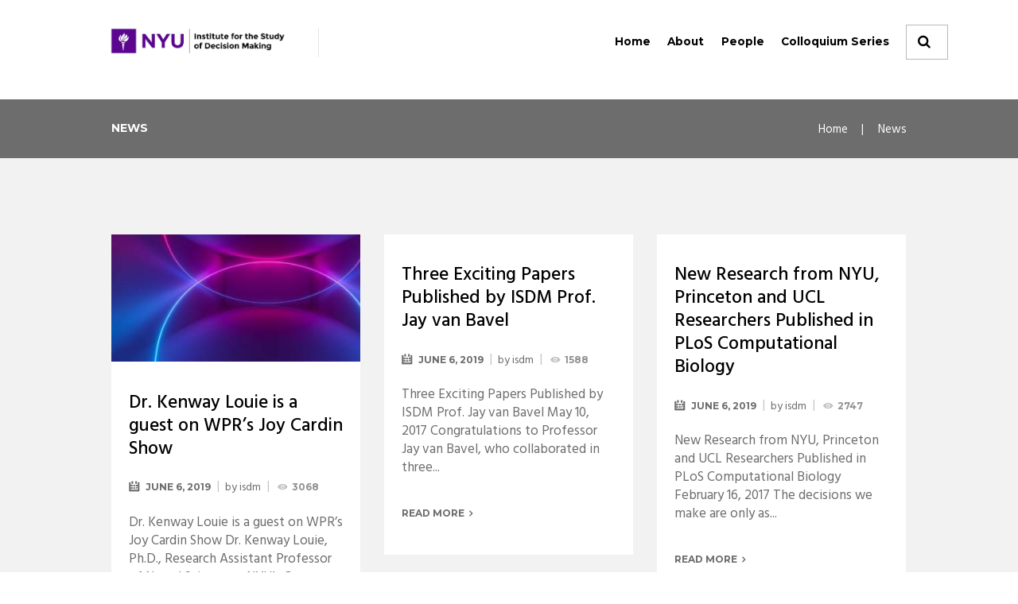

--- FILE ---
content_type: text/css
request_url: https://isdm.nyu.edu/wp-content/themes/citygov/css/responsive.css
body_size: 10818
content:
@charset "utf-8";


/* Responsive styles (without sidemenu)
-------------------------------------------------------------- */
@media (min-width: 1440px) and (max-width: 1681px) {
    .vc_custom_1455189927154 {
        background-position: 50% 100%;
    }
    .blue_row {
        background-position: 50% 100%;
    }
    .vc_custom_1452697527111 {
        background-position: 50% 100%;
    }
    .vc_custom_1454665483644 {
        background-position: 50% 100%;
    }
}
/*
Apple iPhone 5, 5S & 5C 
Apple iPod Touch (5th generation)
*/
/* With side menu
@media (min-width: 1510px) and (max-width: 1679px) {
*/
/* Without side menu */
@media (min-width: 1263px) and (max-width: 1439px) {

    .single-team .sc_socials.sc_socials_size_tiny {
        margin-top: 1em !important;
        margin-bottom: 1em !important;
    }
    body table.booked-calendar td .date {
        line-height: 141px !important;
    }
    body table.booked-calendar tbody td {
        height:  auto !important;
    }
	/* Body sizes */
	.body_style_boxed .page_wrap {		width:1060px; }
	.slider_boxed, .content_wrap, .content_container {	width:1000px; }

	/* Content and Sidebar */
	.sidebar_show .content { width: 670px; }
	.sidebar { 				 width: 300px; }
	
	/* Fullwide or Fullscreen with sidebar */
	.body_style_fullwide.sidebar_right .content, .body_style_fullscreen.sidebar_right .content { padding-right: 330px; }
	.body_style_fullwide.sidebar_right .sidebar, .body_style_fullscreen.sidebar_right .sidebar { margin-left: -300px; }
	.body_style_fullwide.sidebar_left  .content, .body_style_fullscreen.sidebar_left  .content { padding-left:  330px; }
	.body_style_fullwide.sidebar_left  .sidebar, .body_style_fullscreen.sidebar_left  .sidebar { margin-right:-300px; }

	/* WooCommerce: Content and Sidebar */
	.woocommerce.sidebar_show .content { width: 690px; }
	.woocommerce .sidebar { 			 width: 280px; }
	body:not(.woocommerce) .sidebar .widget_product_categories ul.product-categories.inited ul {
		left: 240px;
	}

	/* WooCommerce: Fullwide or Fullscreen with sidebar */
	.woocommerce.body_style_fullwide.sidebar_right .content, .woocommerce.body_style_fullscreen.sidebar_right .content { padding-right: 310px; }
	.woocommerce.body_style_fullwide.sidebar_right .sidebar, .woocommerce.body_style_fullscreen.sidebar_right .sidebar { margin-left: -280px; }
	.woocommerce.body_style_fullwide.sidebar_left  .content, .woocommerce.body_style_fullscreen.sidebar_left  .content { padding-left:  310px; }
	.woocommerce.body_style_fullwide.sidebar_left  .sidebar, .woocommerce.body_style_fullscreen.sidebar_left  .sidebar { margin-right:-280px; }

	.article_style_boxed .sidebar_inner,
	.body_filled .sidebar[class*="scheme_"] .sidebar_inner {
		padding: 2.1429em;
	}
	
	/* Top Panel */
	.top_panel_style_1 .contact_field {
		text-align:center;
		margin-top:1.5em;
	}
	.top_panel_style_1 .contact_field .contact_icon {
		float: none;
		margin-right:auto;
		margin-left:auto;
		margin-bottom:0.3em;
	}
	
	/* Posts layouts */
	.post_item_colored .post_category {
		max-height:1.2em;
		overflow:hidden;
	}
	.post_item_colored .post_descr .post_price {
		margin-top: 1.2em;
	}
	.sc_scroll_horizontal .sc_blogger .isotope_item,
	.sc_scroll_horizontal .sc_blogger [class*=column-],
	.sc_blogger .sc_scroll_horizontal .isotope_item,
	.sc_blogger .sc_scroll_horizontal [class*=column-] {
		width: 343px;
	}
	.sc_scroll_horizontal .sc_blogger .isotope_column_2,
	.sc_scroll_horizontal .sc_blogger .column-1_2,
	.sc_blogger .sc_scroll_horizontal .isotope_column_2,
	.sc_blogger .sc_scroll_horizontal .column-1_2 {
		width: 515px;
	}
	.sc_scroll_horizontal .sc_blogger .isotope_column_4,
	.sc_scroll_horizontal .sc_blogger .column-1_4,
	.sc_blogger .sc_scroll_horizontal .isotope_column_4,
	.sc_blogger .sc_scroll_horizontal .column-1_4 {
		width: 257px;
	}
	
	/* Widgets */
	.widget_area .sc_tabs.sc_tabs_style_2 .sc_tabs_titles li + li {
		margin-left:0.4em;
	}
	.widget_area .sc_tabs.sc_tabs_style_2 .sc_tabs_titles li a {
	}
	
	/* Widget Recent News */
	.sc_recent_news_style_news-announce .post_size_full {	height: 372px; }
	.sc_recent_news_style_news-announce .post_size_big {	height: 186px; }
	.sc_recent_news_style_news-announce .post_size_medium {	height: 93px;  }
	.sc_recent_news_style_news-announce .post_size_small {	height: 93px; }
	body.sidebar_hide .sc_recent_news_style_news-announce .post_size_full {	height: 560px; }
	body.sidebar_hide .sc_recent_news_style_news-announce .post_size_big {	height: 280px;  }
	body.sidebar_hide .sc_recent_news_style_news-announce .post_size_medium,
	body.sidebar_hide .sc_recent_news_style_news-announce .post_size_small {	height: 140px;  }
	.sc_recent_news_style_news-announce .post_size_medium .post_title,
	.sc_recent_news_style_news-announce .post_size_small .post_title {	font-size: 1.2em; }

    .search_wrap {
        max-width: 8.4em;
    }
    .top_panel_style_3 .menu_main_wrap, .top_panel_style_4 .menu_main_wrap, .top_panel_style_6 .menu_main_wrap, .top_panel_style_7 .menu_main_wrap {
        margin-right: 0.6em;
    }
    .menu_main_nav > li > a {
        padding: 2.2em 0.79em 2.2em;
        font-size: 0.8em;
    }
    .sc_testimonials_style_testimonials-1 .sc_testimonial_item {
        padding: 0 2em;
    }
    .sc_tabs .sc_tabs_titles li a {
        padding: 0.8em 4.1em 0.8em 1.35em;
    }
    .citizen .sc_title{
        margin-top: 2.5em !important;
    }
    .citizen {
        margin-bottom: 4em !important;
    }
    .history .sc_title{
        margin-top: 2.5em !important;
        margin-bottom: 1em !important;
    }
    .big_margin_bottom {
        margin-bottom: 5em;
    }
    .sc_call_to_action .sc_call_to_action_title {
        width: 79%;
        font-size: 1.65em;
    }
    .post_item_ekcerpt .post_content {
        width: 58%;
    }
    h1 {
        font-size: 3.3em;
    }
    h3 {
        font-size: 2.25em;
    }
    .blue_row {
        background-position: 34% 100% !important;
    }
    .margin_top_huge {
        margin-top: 4.4em !important;
    }
    .content .rev_slider_wrapper .slotholder:before {
        bottom: 6em;
    }
    .content .rev_slider_wrapper .slotholder:after {
        height: 6em;
    }
    .sc_blogger .isotope_filters {
        margin: -5.4em 0 3em;
    }
    .post_item_expert .post_content.clearfix {
        width: 46%;
        float: left;
    }
    .post_item_expert .post_featured {
        width: 48.5%;
    }
    .post_item_opportuniti.post_format_video .post_content {
        padding: 0 1.4em 1.75em;
    }
    .margin_bottom_small {
        margin-bottom: 1.55em !important;
    }
    .sc_socials a, .sc_socials a .sc_socials_hover {
        overflow: hidden;
        width: 4.1em;
        height: 4.1em;
        line-height: 4.1em;
    }
    .sc_accordion .sc_accordion_item .sc_accordion_title.ui-state-active {
        padding: 0.4em 2.9em 1.2em;
    }
    .sc_audio.sc_audio_image .sc_audio_container {
        width: 500px;
    }
    .post_item_404 .page_search .search_wrap {
        max-width: 40%;
    }
    .sc_form .sc_form_message textarea {
        min-height: 7.8em;
    }
    .sc_team_style_team-2 .sc_team_item .sc_team_item_info .sc_team_item_position {
        margin-top: 2.25em;
    }
    .sc_team_style_team-2 .sc_team_item .sc_team_item_info .sc_team_item_description {
        font-size: 0.9em;
        padding-right: 0;
    }
    .sc_team_style_team-2 .sc_team_item .sc_team_item_info .sc_socials {
        margin-top: 1.2em;
    }
    .sc_slider_controls_wrap a {
        width: auto;
    }
    .sc_team_style_team-1 .sc_team_item_info, .sc_team_style_team-3 .sc_team_item_info {
        padding: 1.6em 1.2em 1.45em;
    }
    .top_panel_title.title_present.breadcrumbs_present .breadcrumbs {
        font-size: 0.87em;
        max-width: 50%;
        padding: 1.9em 0 1.5em 0;
    }
    .post_item_excerpt + .post_item_excerpt {
        margin-top: 4em;
    }
    .post_item_masonry .post_content {
        padding: 0.6em 1.3em 2.6em;
    }
    .ih-item {
        font-size: 0.85em;
    }
    .post_item_opportuniti .post_content, .post_item_departments .post_content {
        padding: 0 1.5em 2.5em;
    }
    body div.bbp-template-notice p {
        margin: 1em 0 0.85em 0.5em !important;
    }
    body .post_type_donation.post_item_single .post_sidebar {
        width: 39%;
    }
    .sc_form_style_form_2 .sc_form_address {
        padding-left: 7.6em;
    }
    .green {
        background-position: 43% 100% !important;
    }
    .green .sc_title {
        margin-top: 2em !important;
    }
    .green .sc_button.margin_bottom_huge {
        margin-bottom: 2em !important;
    }
}


/* With side menu
@media (min-width: 1366px) and (max-width: 1509px) {
*/
/* Without side menu */
@media (min-width: 1136px) and (max-width: 1262px) {

	/* Body sizes */
	.body_style_boxed .page_wrap {		width:970px; }
	.slider_boxed, .content_wrap, .content_container {	width:910px; }

	/* Content and Sidebar */
	.sidebar_show .content { width: 610px; }

	/* WooCommerce: Content and Sidebar */
	.woocommerce.sidebar_show .content { width: 630px; }

	/* Posts layouts */
	.sc_scroll_horizontal .sc_blogger .isotope_item,
	.sc_scroll_horizontal .sc_blogger [class*=column-],
	.sc_blogger .sc_scroll_horizontal .isotope_item,
	.sc_blogger .sc_scroll_horizontal [class*=column-] {
		width: 313px;
	}
	.sc_scroll_horizontal .sc_blogger .isotope_column_2,
	.sc_scroll_horizontal .sc_blogger .column-1_2,
	.sc_blogger .sc_scroll_horizontal .isotope_column_2,
	.sc_blogger .sc_scroll_horizontal .column-1_2 {
		width: 470px;
	}
	.sc_scroll_horizontal .sc_blogger .isotope_column_4,
	.sc_scroll_horizontal .sc_blogger .column-1_4,
	.sc_blogger .sc_scroll_horizontal .isotope_column_4,
	.sc_blogger .sc_scroll_horizontal .column-1_4 {
		width: 235px;
	}
	.sc_recent_news_style_news-announce .post_size_full {	height: 344px; }
	.sc_recent_news_style_news-announce .post_size_big {	height: 172px; }
	.sc_recent_news_style_news-announce .post_size_medium {	height: 86px;  }
	.sc_recent_news_style_news-announce .post_size_small {	height: 86px; }
	body.sidebar_hide .sc_recent_news_style_news-announce .post_size_full {	height: 512px; }
	body.sidebar_hide .sc_recent_news_style_news-announce .post_size_big {	height: 256px;  }
	body.sidebar_hide .sc_recent_news_style_news-announce .post_size_medium,
	body.sidebar_hide .sc_recent_news_style_news-announce .post_size_small {	height: 128px;  }
	.sc_recent_news_style_news-announce .post_size_medium .post_title,
	.sc_recent_news_style_news-announce .post_size_small .post_title {	font-size: 1.2em; }

    .search_wrap {
        max-width: 8.4em;
    }
    .top_panel_style_3 .menu_main_wrap, .top_panel_style_4 .menu_main_wrap, .top_panel_style_6 .menu_main_wrap, .top_panel_style_7 .menu_main_wrap {
        margin-right: 0.6em;
    }
    .menu_main_nav > li > a {
        padding: 2.2em 0.79em 2.2em;
        font-size: 0.8em;
    }
    .sc_testimonials_style_testimonials-1 .sc_testimonial_item {
        padding: 0 2em;
    }
    .sc_tabs .sc_tabs_titles li a {
        padding: 0.8em 4.1em 0.8em 1.35em;
    }
    .citizen .sc_title{
        margin-top: 2.5em !important;
    }
    .citizen {
        margin-bottom: 4em !important;
    }
    .history .sc_title{
        margin-top: 2.5em !important;
        margin-bottom: 1em !important;
    }
    .big_margin_bottom {
        margin-bottom: 5em;
    }
    .sc_call_to_action .sc_call_to_action_title {
        width: 79%;
        font-size: 1.65em;
    }
    .post_item_ekcerpt .post_content {
        width: 58%;
    }
    h1 {
        font-size: 3.3em;
    }
    h3 {
        font-size: 2.25em;
    }
    .blue_row {
        background-position: 45% 100% !important;
    }
    .margin_top_huge {
        margin-top: 5.25em !important;
    }
    .content .rev_slider_wrapper .slotholder:before {
        bottom: 6em;
    }
    .content .rev_slider_wrapper .slotholder:after {
        height: 6em;
    }
    .sc_blogger .isotope_filters {
        margin: -5.4em 0 3em;
    }
    .post_item_expert .post_content.clearfix {
        width: 46%;
        float: left;
    }
    .post_item_expert .post_featured {
        width: 48.5%;
    }
    .widget_area .post_item_ekcerpt.post_item .post_title {
        margin-top: -1px;
    }
    .widget_area .post_item .post_title {
        margin: -1px 0 6px 0;
    }
    .post_item_opportuniti.post_format_video .post_content {
        padding: 0 1.4em 1.75em;
    }
    .margin_bottom_small {
        margin-bottom: 1.55em !important;
    }
    .sc_socials a, .sc_socials a .sc_socials_hover {
        overflow: hidden;
        width: 4.1em;
        height: 4.1em;
        line-height: 4.1em;
    }
    .sc_accordion .sc_accordion_item .sc_accordion_title.ui-state-active {
        padding: 0.4em 2.9em 1.2em;
    }
    .sc_audio.sc_audio_image .sc_audio_container {
        width: 450px;
    }
    body table.booked-calendar td .date {
        line-height: 130px!important;
    }
    body table.booked-calendar tbody td {
        height:  auto !important;
    }
    .minimal-light .esg-filters {
        width: 900px !important;
    }
    .right_title {
        margin-right: 6.45em;
    }
    select {
        background-position: 100% -5px;
    }
    .post_item_404 .page_search .search_wrap {
        max-width: 40%;
    }
    .sc_form .sc_form_message textarea {
        min-height: 7.8em;
    }
    .sc_team_style_team-2 .sc_team_item .sc_team_item_info .sc_team_item_position {
        margin-top: 2.25em;
    }
    .sc_team_style_team-2 .sc_team_item .sc_team_item_info .sc_team_item_description {
        font-size: 0.9em;
        padding-right: 0;
    }
    .sc_team_style_team-2 .sc_team_item .sc_team_item_info .sc_socials {
        margin-top: 1.2em;
    }
    .sc_slider_controls_wrap a {
        width: auto;
    }
    .sc_team_style_team-1 .sc_team_item_info, .sc_team_style_team-3 .sc_team_item_info {
        padding: 1.6em 1.2em 1.45em;
    }
    .top_panel_title.title_present.breadcrumbs_present .breadcrumbs {
        font-size: 0.87em;
        max-width: 50%;
        padding: 1.9em 0 1.5em 0;
    }
    .post_item_excerpt + .post_item_excerpt {
        margin-top: 4em;
    }
    .post_item_masonry .post_content {
        padding: 0.6em 1.3em 2.6em;
    }
    .ih-item {
        font-size: 0.85em;
    }
    .post_item_opportuniti .post_content, .post_item_departments .post_content {
        padding: 0 1.5em 2.5em;
    }
    body div.bbp-template-notice p {
        margin: 1em 0 0.85em 0.5em !important;
    }
    body .post_type_donation.post_item_single .post_sidebar {
        width: 39%;
    }
    .sc_form_style_form_2 .sc_form_address {
        padding-left: 7.6em;
    }
    .green {
        background-position: 43% 100% !important;
    }
    .green .sc_title {
        margin-top: 2em !important;
    }
    .green .sc_button.margin_bottom_huge {
        margin-bottom: 2em !important;
    }
    .top_panel_middle .menu_main_wrap {
        margin-right: 1em;
    }
    .isotope_wrap .isotope_item .post_item_opportuniti .post_descr {

    }
}


/* With side menu
@media (min-width: 1280px) and (max-width: 1365px) {
*/
/* Without side menu */
@media (min-width: 1024px) and (max-width: 1135px) {
    .vc_custom_1453812233530 {
        background-position: 40% 100%;
    }
    .vc_custom_1455189927154 {
        background-position: 83% 100%;
    }
    .sc_scroll_controls_type_side .sc_scroll_controls_wrap a {
        margin-left: -1.1em;
    }
    .sc_scroll_controls_type_side .sc_scroll_controls_wrap a + a {
        right: -1em;
    }
    body .bbp-topic-started-by .bbp-author-avatar {
        width: 2.5em;
    }
    .vc_custom_1452697527111 {
        background-position: 46% 100%;
    }
    .vc_custom_1453201044865 {
        background-position: 90% 100%;
    }
    .menu_main_nav > li > ul {
        top: 6.8em;
    }
	/* Body sizes */
	.body_style_boxed .page_wrap {		width:100%; }
	.slider_boxed, .content_wrap, .content_container {	width:964px; }

	/* Content and Sidebar */
	.sidebar_show .content { width: 664px; }

	/* WooCommerce: Content and Sidebar */
	.woocommerce.sidebar_show .content { width: 684px; }

	/* Posts layouts */
	.sc_scroll_horizontal .sc_blogger .isotope_item,
	.sc_scroll_horizontal .sc_blogger [class*=column-],
	.sc_blogger .sc_scroll_horizontal .isotope_item,
	.sc_blogger .sc_scroll_horizontal [class*=column-] {
		width: 331px;
	}
	.sc_scroll_horizontal .sc_blogger .isotope_column_2,
	.sc_scroll_horizontal .sc_blogger .column-1_2,
	.sc_blogger .sc_scroll_horizontal .isotope_column_2,
	.sc_blogger .sc_scroll_horizontal .column-1_2 {
		width: 497px;
	}
	.sc_scroll_horizontal .sc_blogger .isotope_column_4,
	.sc_scroll_horizontal .sc_blogger .column-1_4,
	.sc_blogger .sc_scroll_horizontal .isotope_column_4,
	.sc_blogger .sc_scroll_horizontal .column-1_4 {
		width: 248px;
	}
	.sc_recent_news_style_news-announce .post_size_full {	height: 372px; }
	.sc_recent_news_style_news-announce .post_size_big {	height: 186px; }
	.sc_recent_news_style_news-announce .post_size_medium {	height: 93px;  }
	.sc_recent_news_style_news-announce .post_size_small {	height: 93px; }
	body.sidebar_hide .sc_recent_news_style_news-announce .post_size_full {	height: 540px; }
	body.sidebar_hide .sc_recent_news_style_news-announce .post_size_big {	height: 270px;  }
	body.sidebar_hide .sc_recent_news_style_news-announce .post_size_medium,
	body.sidebar_hide .sc_recent_news_style_news-announce .post_size_small {	height: 135px;  }
	.sc_recent_news_style_news-announce .post_size_medium .post_title,
	.sc_recent_news_style_news-announce .post_size_small .post_title {	font-size: 1.2em; }

    .search_wrap {
        max-width: 8.4em;
    }
    .top_panel_style_3 .menu_main_wrap, .top_panel_style_4 .menu_main_wrap, .top_panel_style_6 .menu_main_wrap, .top_panel_style_7 .menu_main_wrap {
        margin-right: 0.6em;
    }
    .menu_main_nav > li > a {
        padding: 2.1em 0.79em 2.2em;
    }
    .sc_testimonials_style_testimonials-1 .sc_testimonial_item {
        padding: 0 2em;
    }
    .sc_tabs .sc_tabs_titles li a {
        padding: 0.8em 4.1em 0.8em 1.35em;
    }
    .citizen .sc_title{
        margin-top: 2.5em !important;
    }
    .citizen {
        margin-bottom: 4em !important;
    }
    .history .sc_title{
        margin-top: 2.5em !important;
        margin-bottom: 1em !important;
    }
    .big_margin_bottom {
        margin-bottom: 5em;
    }
    .sc_call_to_action .sc_call_to_action_title {
        width: 79%;
        font-size: 1.65em;
    }
    h3.margin_bottom_tiny {
        margin-bottom: 0.22em !important;
    }
    .post_item_ekcerpt .post_content {
        width: 58%;
    }
    h1 {
        font-size: 3.3em;
    }
    h3 {
        font-size: 2.25em;
    }
    .blue_row {
        background-position: 57% 100% !important;
    }
    .margin_top_huge {
        margin-top: 5.65em !important;
    }
    .content .rev_slider_wrapper .slotholder:before {
        bottom: 6em;
    }
    .margin_bottom_tiny {
        margin-bottom: 1em !important;
    }
    .content .rev_slider_wrapper .slotholder:after {
        height: 6em;
    }
    .sc_blogger .isotope_filters {
        margin: -5.4em 0 3em;
    }
    .post_item_expert .post_content.clearfix {
        width: 46%;
        float: left;
    }
    .post_item_expert .post_featured {
        width: 48.5%;
    }
    .widget_area .post_item_ekcerpt.post_item .post_title {
        margin-top: -1px;
    }
    .widget_area .post_item .post_title {
        margin: -1px 0 6px 0;
    }
    .post_item_opportuniti.post_format_video .post_content {
        padding: 0 1.4em 1.75em;
    }
    .margin_bottom_small {
        margin-bottom: 1.55em !important;
    }
    .sc_socials a, .sc_socials a .sc_socials_hover {
        overflow: hidden;
        width: 4.1em;
        height: 4.1em;
        line-height: 4.1em;
    }
    footer .columns_wrap .sc_emailer.sc_emailer_opened input {
        width: 200px;
    }
    footer .sc_emailer .sc_emailer_button {
        top: 3px;
    }
    .sc_accordion .sc_accordion_item .sc_accordion_title.ui-state-active {
        padding: 0.4em 2.9em 1.25em;
    }
    .sc_audio.sc_audio_image .sc_audio_container {
        width: 510px;
    }
    body .sc_donations_form_field_note::before {
        top: 0.7em;
        left: 0.5em;
    }
    body table.booked-calendar td .date {
        line-height: 130px!important;
    }
    body table.booked-calendar tbody td {
        height:  auto !important;
    }
    .minimal-light .esg-filters {
        width: 900px !important;
    }
    .right_title {
        margin-right: 10em;
    }
    select {
        background-position: 100% -5px;
    }
    .post_item_404 .page_search .search_wrap {
        max-width: 40%;
    }
    .sc_form .sc_form_message textarea {
        min-height: 7.8em;
    }
    .sc_team_style_team-2 .sc_team_item .sc_team_item_info .sc_team_item_position {
        margin-top: 2.25em;
    }
    .sc_team_style_team-2 .sc_team_item .sc_team_item_info .sc_team_item_description {
        font-size: 0.9em;
        padding-right: 0;
    }
    .sc_team_style_team-2 .sc_team_item .sc_team_item_info .sc_socials {
        margin-top: 1.2em;
    }
    .sc_slider_controls_wrap a {
        width: auto;
    }
    .sc_team_style_team-1 .sc_team_item_info, .sc_team_style_team-3 .sc_team_item_info {
        padding: 1.6em 1.2em 1.45em;
    }
    .top_panel_title.title_present.breadcrumbs_present .breadcrumbs {
        font-size: 0.87em;
        max-width: 50%;
        padding: 1.9em 0 1.5em 0;
    }
    .post_item_excerpt + .post_item_excerpt {
        margin-top: 4em;
    }
    .post_item_masonry .post_content {
        padding: 0.6em 1.3em 2.6em;
    }
    .ih-item {
        font-size: 0.85em;
    }
    .post_item_opportuniti .post_content, .post_item_departments .post_content {
        padding: 0 1.8em 2.5em;
    }
    body div.bbp-template-notice p {
        margin: 1em 0 0.85em 0.5em !important;
    }
    body .post_type_donation.post_item_single .post_sidebar {
        width: 39%;
    }
    .sc_form_style_form_2 .sc_form_address {
        padding-left: 7.6em;
    }
    .green {
        background-position: 43% 100% !important;
    }
    .green .sc_title {
        margin-top: 2em !important;
    }
    .green .sc_button.margin_bottom_huge {
        margin-bottom: 2em !important;
    }
    .top_panel_middle .menu_main_wrap {
        margin-right: 1em;
    }
    .isotope_wrap .isotope_item .post_item_opportuniti .post_descr {

    }
    .post_item_opportuniti .post_content:before, .post_item_departments .post_content:before {
        top: -2.2em;
    }
    .post_item_masonew .post_title {
        margin-top: 1.55em;
        min-height: 2.8em;
    }
}


/* With side menu
@media (min-width: 960px) and (max-width: 1279px) {
*/
/* Without side menu */
@media (min-width: 960px) and (max-width: 1023px) {
    .post_item_opportuniti .post_content, .post_item_departments .post_content {
        padding: 0 1.5em 2.5em;
    }
    .vc_custom_1453201044865 {
        background-position: 69% 100%;
    }
	/* Body sizes */
	.body_style_boxed .page_wrap {		width:100%; }
	.slider_boxed, .content_wrap, .content_container {	width:900px; }

	/* Content and Sidebar */
	.sidebar_show .content { width: 600px; }

	/* WooCommerce: Content and Sidebar */
	.woocommerce.sidebar_show .content { width: 620px; }

	/* Posts layouts */
	.sc_scroll_horizontal .sc_blogger .isotope_item,
	.sc_scroll_horizontal .sc_blogger [class*=column-],
	.sc_blogger .sc_scroll_horizontal .isotope_item,
	.sc_blogger .sc_scroll_horizontal [class*=column-] {
		width: 310px;
	}
	.sc_scroll_horizontal .sc_blogger .isotope_column_2,
	.sc_scroll_horizontal .sc_blogger .column-1_2,
	.sc_blogger .sc_scroll_horizontal .isotope_column_2,
	.sc_blogger .sc_scroll_horizontal .column-1_2 {
		width: 465px;
	}
	.sc_scroll_horizontal .sc_blogger .isotope_column_4,
	.sc_scroll_horizontal .sc_blogger .column-1_4,
	.sc_blogger .sc_scroll_horizontal .isotope_column_4,
	.sc_blogger .sc_scroll_horizontal .column-1_4 {
		width: 232px;
	}
	.sc_recent_news_style_news-announce .post_size_full {	height: 336px; }
	.sc_recent_news_style_news-announce .post_size_big {	height: 168px; }
	.sc_recent_news_style_news-announce .post_size_medium {	height: 84px;  }
	.sc_recent_news_style_news-announce .post_size_small {	height: 84px; }
	body.sidebar_hide .sc_recent_news_style_news-announce .post_size_full {	height: 504px; }
	body.sidebar_hide .sc_recent_news_style_news-announce .post_size_big {	height: 252px;  }
	body.sidebar_hide .sc_recent_news_style_news-announce .post_size_medium,
	body.sidebar_hide .sc_recent_news_style_news-announce .post_size_small {	height: 126px;  }
	.sc_recent_news_style_news-announce .post_size_medium .post_title,
	.sc_recent_news_style_news-announce .post_size_small .post_title {	font-size: 1.2em; }

    .search_wrap {
        max-width: 8.4em;
    }
    .top_panel_style_3 .menu_main_wrap, .top_panel_style_4 .menu_main_wrap, .top_panel_style_6 .menu_main_wrap, .top_panel_style_7 .menu_main_wrap {
        margin-right: 0.6em;
    }
    .menu_main_nav > li > a {
        padding: 2.1em 0.79em 2.2em;
    }
    .sc_testimonials_style_testimonials-1 .sc_testimonial_item {
        padding: 0 2em;
    }
    .sc_tabs .sc_tabs_titles li a {
        padding: 0.8em 4.1em 0.8em 1.35em;
    }
    .citizen .sc_title{
        margin-top: 2.5em !important;
    }
    .citizen {
        margin-bottom: 4em !important;
    }
    .history .sc_title{
        margin-top: 2.5em !important;
        margin-bottom: 1em !important;
    }
    .big_margin_bottom {
        margin-bottom: 5em;
    }
    .sc_call_to_action .sc_call_to_action_title {
        width: 79%;
        font-size: 1.65em;
    }
    h3.margin_bottom_tiny {
        margin-bottom: 0.22em !important;
    }
    .post_item_ekcerpt .post_content {
        width: 58%;
    }
    h1 {
        font-size: 3.3em;
    }
    h3 {
        font-size: 2.25em;
    }
    .blue_row {
        background-position: 57% 100% !important;
    }
    .margin_top_huge {
        margin-top: 5em !important;
    }
    .content .rev_slider_wrapper .slotholder:before {
        bottom: 6em;
    }
    .margin_bottom_tiny {
        margin-bottom: 1em !important;
    }
    .content .rev_slider_wrapper .slotholder:after {
        height: 6em;
    }
    .sc_blogger .isotope_filters {
        margin: -5.4em 0 3em;
    }
    .post_item_expert .post_content.clearfix {
        width: 46%;
        float: left;
    }
    .post_item_expert .post_featured {
        width: 48.5%;
    }
    .widget_area .post_item_ekcerpt.post_item .post_title {
        margin-top: -1px;
    }
    .widget_area .post_item .post_title {
        margin: -1px 0 6px 0;
    }
    .post_item_opportuniti.post_format_video .post_content {
        padding: 0 1.4em 1.75em;
    }
    .margin_bottom_small {
        margin-bottom: 1.55em !important;
    }
    .sc_socials a, .sc_socials a .sc_socials_hover {
        overflow: hidden;
        width: 4.1em;
        height: 4.1em;
        line-height: 4.1em;
    }
    .post_item_experts .post_info a.post_info_date, .post_item_expert .post_info a.post_info_date, .post_item_masonews .post_info a.post_info_date, .post_item_masonew .post_info a.post_info_date {
        padding: 0.2em 0.7em 0.3em;
    }
    .sc_scroll_controls_type_side .sc_scroll_controls_wrap a {
        display: none;
    }
    footer .columns_wrap .sc_emailer.sc_emailer_opened input {
        width: 200px;
    }
    footer .sc_emailer .sc_emailer_button {
        top: 3px;
    }
    .sc_accordion .sc_accordion_item .sc_accordion_title.ui-state-active {
        padding: 0.4em 2.9em 1.25em;
    }
    .sc_audio.sc_audio_image .sc_audio_container {
        width: 450px;
    }
    .menu_main_nav > li > ul {
        top: 6.8em;
    }
    .vc_custom_1453812233530 {
        background-position: 40% 100%;
    }
    .vc_custom_1452697527111 {
        background-position: 46% 100%;
    }
    body .sc_donations_form_field_note::before {
        top: 0.7em;
        left: 0.5em;
    }
    body .bbp-topic-started-by .bbp-author-avatar {
        width: 2.5em;
    }

    .margin_left_huge {
        margin-left: 5.5em !important;
        margin-left: 5.5rem !important;
    }
    body table.booked-calendar td .date {
        line-height: 130px!important;
    }
    body table.booked-calendar tbody td {
        height:  auto !important;
    }
    .minimal-light .esg-filters {
        width: 900px !important;
    }
    .right_title {
        margin-right: 10em;
    }
    select {
        background-position: 100% -5px;
    }
    .post_item_404 .page_search .search_wrap {
        max-width: 40%;
    }
    .sc_form .sc_form_message textarea {
        min-height: 7.8em;
    }
    .sc_team_style_team-2 .sc_team_item .sc_team_item_info .sc_team_item_position {
        margin-top: 2.25em;
    }
    .sc_team_style_team-2 .sc_team_item .sc_team_item_info .sc_team_item_description {
        font-size: 0.9em;
        padding-right: 0;
    }
    .sc_team_style_team-2 .sc_team_item .sc_team_item_info .sc_socials {
        margin-top: 1.2em;
    }
    .sc_slider_controls_wrap a {
        width: auto;
    }
    .sc_team_style_team-1 .sc_team_item_info, .sc_team_style_team-3 .sc_team_item_info {
        padding: 1.6em 1.2em 1.45em;
    }
    .top_panel_title.title_present.breadcrumbs_present .breadcrumbs {
        font-size: 0.87em;
        max-width: 50%;
        padding: 1.9em 0 1.5em 0;
    }
    .post_item_excerpt + .post_item_excerpt {
        margin-top: 4em;
    }
    .post_item_masonry .post_content {
        padding: 0.6em 1.3em 2.6em;
    }
    .ih-item {
        font-size: 0.85em;
    }
    .post_item_opportuniti .post_content, .post_item_departments .post_content {
        padding: 0 1.8em 2.5em;
    }
    body div.bbp-template-notice p {
        margin: 1em 0 0.85em 0.5em !important;
    }
    body .post_type_donation.post_item_single .post_sidebar {
        width: 39%;
    }
    .sc_form_style_form_2 .sc_form_address {
        padding-left: 5.2em;
    }
    .green {
        background-position: 43% 100% !important;
    }
    .green .sc_title {
        margin-top: 2em !important;
    }
    .green .sc_button.margin_bottom_huge {
        margin-bottom: 2em !important;
    }
    .top_panel_middle .menu_main_wrap {
        margin-right: 1em;
    }
    .isotope_wrap .isotope_item .post_item_opportuniti .post_descr {

    }
    .post_item_opportuniti .post_content:before, .post_item_departments .post_content:before {
        top: -1.8em;
    }
    .post_item_masonew .post_title {
        margin-top: 1.55em;
        min-height: 2.8em;
    }
    .sc_testimonials_style_testimonials-1 .sc_testimonial_author_name, .sc_testimonials_style_testimonials-1 .sc_testimonial_author_position {
        font-size: 1em;
    }
}


/*
Apple iPhone 4 & 4S
Apple iPod Touch (4th generation)
*/
/* With side menu
@media (min-width: 960px) and (max-width: 1509px) {
*/
/* Without side menu */
@media (min-width: 960px) and (max-width: 1262px) {

	.sidebar { 				 width: 270px; }
	
	/* Fullwide or Fullscreen with sidebar */
	.body_style_fullwide.sidebar_right .content, .body_style_fullscreen.sidebar_right .content { padding-right: 300px; }
	.body_style_fullwide.sidebar_right .sidebar, .body_style_fullscreen.sidebar_right .sidebar { margin-left: -270px; }
	.body_style_fullwide.sidebar_left  .content, .body_style_fullscreen.sidebar_left  .content { padding-left:  300px; }
	.body_style_fullwide.sidebar_left  .sidebar, .body_style_fullscreen.sidebar_left  .sidebar { margin-right:-270px; }

	/* WooCommerce: Content and Sidebar */
	.woocommerce .sidebar { 			 width: 250px; }
	body:not(.woocommerce) .sidebar .widget_product_categories ul.product-categories.inited ul {
		left: 210px;
	}

	/* WooCommerce: Fullwide or Fullscreen with sidebar */
	.woocommerce.body_style_fullwide.sidebar_right .content, .woocommerce.body_style_fullscreen.sidebar_right .content { padding-right: 280px; }
	.woocommerce.body_style_fullwide.sidebar_right .sidebar, .woocommerce.body_style_fullscreen.sidebar_right .sidebar { margin-left: -250px; }
	.woocommerce.body_style_fullwide.sidebar_left  .content, .woocommerce.body_style_fullscreen.sidebar_left  .content { padding-left:  280px; }
	.woocommerce.body_style_fullwide.sidebar_left  .sidebar, .woocommerce.body_style_fullscreen.sidebar_left  .sidebar { margin-right:-250px; }

	.article_style_boxed .sidebar_inner,
	.body_filled .sidebar[class*="scheme_"] .sidebar_inner {
		padding: 2.1429em;
	}

	/* Top Panel */
	.top_panel_style_1 .contact_field {
		text-align:center;
		margin-top:1.5em;
	}
	.top_panel_style_1 .contact_field .contact_icon {
		float: none;
		margin-right:auto;
		margin-left:auto;
		margin-bottom:0.3em;
	}
	
	/* Posts layouts */
	.post_item_colored .post_category {
		max-height:1.2em;
		overflow:hidden;
	}
	.post_item_colored .post_descr .post_price {
		margin-top: 1.2em;
	}
	
	/* Widgets */
	.widget_area .sc_tabs.sc_tabs_style_2 .sc_tabs_titles li + li {
		margin-left:0.4em;
	}
	.widget_area .sc_tabs.sc_tabs_style_2 .sc_tabs_titles li a {
	}
    .sc_chat .sc_chat_avatar {
        width: 50px;
        height: 50px;
    }
	.widget_area .widget_calendar td .day_wrap {
		padding:6px 3px;
	}

	
	/* Woocommerce */
	.woocommerce .widget_price_filter .price_label {
		font-size: 1em;
	}
	.woocommerce ul.products li.product .price, .woocommerce-page ul.products li.product .price {
		font-size: 1em;
	}
	.top_panel_wrap .widget_shopping_cart ul.cart_list > li > a:not(.remove) {
		margin-top:-0.15em;
	}

	/* Shortcodes */
	.sc_googlemap {
		max-height:350px;
	}
	.sc_googlemap_content {
		position:static;
		width: auto;
	}
}



/*
Sony Xperia
LG Optimus
Blackberry Storm 3, Torch 9850 & Torch 9860
Nokia Lumia 610, 710 & 800
HTC Desire, Desire Z, Desire S & One V
Samsung Galaxy
*/
@media (min-width: 768px) and (max-width: 959px) {

    .vc_custom_1455189927154 {
        background-position: 48% 100%;
    }
    .menu_main_nav > li > ul li:before {
        top: 0.2em;
        transform: none;
    }
	/* Body sizes */
	.body_style_boxed .page_wrap {		width:100%; }
	.slider_boxed, .content_wrap, .content_container {	width:708px; }

	/* Content and Sidebar */
	.sidebar_show .content { width: 100%; float: none; }
	.sidebar_show .sidebar { width: 100%; float: none; margin-top: 2em; }
	
	/* Fullwide or Fullscreen with sidebar */
	.body_style_fullwide.sidebar_right .content, .body_style_fullscreen.sidebar_right .content { padding-right: 0 !important; }
	.body_style_fullwide.sidebar_right .sidebar, .body_style_fullscreen.sidebar_right .sidebar { margin-left: 0 !important; }
	.body_style_fullwide.sidebar_left  .content, .body_style_fullscreen.sidebar_left  .content { padding-left:  0 !important; }
	.body_style_fullwide.sidebar_left  .sidebar, .body_style_fullscreen.sidebar_left  .sidebar { margin-right:0 !important; }

	/* WooCommerce: Content and Sidebar */
	.woocommerce.sidebar_show .content { width: 100%; float: none; }
	.woocommerce .sidebar { 			 width: 100%; float: none; margin-top: 2em; }
	
	.sidebar aside {
		display: inline-block;
		vertical-align:top;
		width:31%;
		margin-left:3.5%;
	}
	.sidebar aside+aside {
		padding-top:0;
		border-top:none;
		margin-top:0;
	}
	.sidebar aside:nth-child(3n+1) {
		margin-left:0;
	}
	.sidebar aside:nth-child(3n+4),
	.sidebar aside:nth-child(3n+5),
	.sidebar aside:nth-child(3n+6) {
		margin-top:2em;
	}

	.gallery.gallery-columns-9 .gallery-item {	width: 20% !important; }
	.gallery.gallery-columns-8 .gallery-item {	width: 20% !important; }
	.gallery.gallery-columns-7 .gallery-item {	width: 20% !important; }
	.gallery.gallery-columns-6 .gallery-item {	width: 20% !important; }
	
	/* Top Panel */
	.top_panel_top_socials {
		float:left;
		margin-left:0;
		margin-right:4.5em;
	}
	.top_panel_style_1 .contact_field {
		text-align:center;
		margin-top:1.5em;
		margin-bottom:1.5em;
	}
	.top_panel_style_1 .contact_field .contact_icon {
		float: none;
		margin-right:auto;
		margin-left:auto;
		margin-bottom:0.3em;
	}
	
	/* Login and Register */
	.popup_wrap {
		left: 50%;
		-webkit-transform:translateX(-50%);
		   -moz-transform:translateX(-50%);
			-ms-transform:translateX(-50%);
				transform:translateX(-50%);
	}
	
	/* Posts layouts */
	.post_item_colored .post_category {
		max-height:1.2em;
		overflow:hidden;
	}
	.post_item_colored .post_descr .post_price {
		margin-top: 1.2em;
	}
	.post_item_colored .post_info_wrap .post_button + .post_button {
		margin-left:0.4em;
	}

	.sc_scroll_horizontal .sc_blogger .isotope_item,
	.sc_scroll_horizontal .sc_blogger [class*=column-],
	.sc_blogger .sc_scroll_horizontal .isotope_item,
	.sc_blogger .sc_scroll_horizontal [class*=column-] {
		width: 246px;
	}
	.sc_scroll_horizontal .sc_blogger .isotope_column_2,
	.sc_scroll_horizontal .sc_blogger .column-1_2,
	.sc_blogger .sc_scroll_horizontal .isotope_column_2,
	.sc_blogger .sc_scroll_horizontal .column-1_2 {
		width: 369px;
	}
	
	/* Widgets */
	.widget_area .sc_tabs.sc_tabs_style_2 .sc_tabs_titles li + li {
		margin-left:0.4em;
	}
	.widget_area .sc_tabs.sc_tabs_style_2 .sc_tabs_titles li a {
	}
	.sc_recent_news_style_news-announce .post_item {		float:none; }
	.sc_recent_news_style_news-announce .post_size_full {	width: 100%; height: 198px; }
	.sc_recent_news_style_news-announce .post_size_big {	width: 100%; height: 198px; }
	.sc_recent_news_style_news-announce .post_size_medium {	width: 100%; height: 198px;  }
	.sc_recent_news_style_news-announce .post_size_small {	width: 100%; height: 198px; }
	body.sidebar_hide .sc_recent_news_style_news-announce .post_size_full {	width: 100%; height: 198px; }
	body.sidebar_hide .sc_recent_news_style_news-announce .post_size_big {	width: 100%; height: 198px;  }
	body.sidebar_hide .sc_recent_news_style_news-announce .post_size_medium,
	body.sidebar_hide .sc_recent_news_style_news-announce .post_size_small {	width: 100%; height: 198px;  }
	.sc_recent_news_style_news-announce .post_size_full .post_featured { max-height: 100%; }
	.sc_recent_news_style_news-announce .post_size_big .post_featured { max-height: 100%; }
	.sc_recent_news_style_news-announce .post_size_medium .post_featured { max-height: 100%; }
	.sc_recent_news_style_news-announce .post_size_small .post_featured { max-height: 100%; }

	/* Shortcodes */	
	.sc_promo_block {
		min-width: 50%;
	}
	.sc_promo_block_inner {
		padding: 3.5em;
	}
	.sc_googlemap {
		max-height:350px;
	}
	.sc_googlemap_content {
		position:static;
		width: auto;
	}

	/* Woocommerce */
	.woocommerce .widget_price_filter .price_label {
		font-size: 1em;
	}
	.woocommerce ul.products li.product .price, .woocommerce-page ul.products li.product .price {
		font-size: 1em;
	}
	.top_panel_wrap .widget_shopping_cart ul.cart_list > li > a:not(.remove) {
		margin-top:-0.15em;
	}
	.woocommerce table.cart img, .woocommerce #content table.cart img, .woocommerce-page table.cart img, .woocommerce-page #content table.cart img {
		width: 60px;
	}
	.woocommerce table.cart td, .woocommerce #content table.cart td, .woocommerce-page table.cart td, .woocommerce-page #content table.cart td {
		padding: 8px;
	}

	/* BuddyPress */
	#buddypress #item-nav {
		float:none;
		margin-bottom:2em;
		width:auto;
		display:inline-block;
	}
	#buddypress #item-nav ul {
		overflow:hidden;
	}
	#buddypress #item-nav ul li {
		float:left;
	}

    /* HTML5 Player */
    #myplayer .ttw-music-player .album-cover {
        width: 100%;
        float: none;
		overflow:hidden;
    }
    #myplayer .ttw-music-player .album-cover .img {
		position: static;
		max-height:none;
		margin-top:0;
	}
    #myplayer .ttw-music-player .album-cover img {
		max-width:none;
	}
    #myplayer .ttw-music-player .tracklist {
        position: relative;
        margin-left: 0;
        padding: 0;
        top: 0;
    }
	
	/* Scroll to Top */
	.scroll_to_top {
		right: 1em;
	}
	.scroll_to_top.show {
		bottom: 1em;
	}
    .menu_main_nav > li > ul {
        top: 6.1em;
    }
}


@media (min-width: 640px) and (max-width: 767px) {
    .isotope_filters a:after {
        bottom: -1.6em;
    }
	/* Body sizes */
	.slider_boxed, .content_wrap, .content_container {	width:600px; }
	
	/* Login and Register */
	.popup_wrap {
		left: 50%;
		-webkit-transform:translateX(-50%);
		   -moz-transform:translateX(-50%);
			-ms-transform:translateX(-50%);
				transform:translateX(-50%);
	}

	/* Posts layouts */
	.isotope_wrap {
		margin-right:-20px;
	}
	.isotope_wrap .isotope_item {
		padding-right:20px;
		padding-bottom:20px;
		min-width:50%;
	}

	.sc_scroll_horizontal .sc_blogger .isotope_item,
	.sc_scroll_horizontal .sc_blogger [class*=column-],
	.sc_blogger .sc_scroll_horizontal .isotope_item,
	.sc_blogger .sc_scroll_horizontal [class*=column-] {
		width: 206px;
		min-width:0;
	}
	.sc_scroll_horizontal .sc_blogger .isotope_column_2,
	.sc_scroll_horizontal .sc_blogger .column-1_2,
	.sc_blogger .sc_scroll_horizontal .isotope_column_2,
	.sc_blogger .sc_scroll_horizontal .column-1_2 {
		width: 310px;
	}
	.sc_recent_news_style_news-announce .post_item {		float:none; }
	.sc_recent_news_style_news-announce .post_size_full {	width: 100%; height: 168px; }
	.sc_recent_news_style_news-announce .post_size_big {	width: 100%; height: 168px; }
	.sc_recent_news_style_news-announce .post_size_medium {	width: 100%; height: 168px;  }
	.sc_recent_news_style_news-announce .post_size_small {	width: 100%; height: 168px; }
	body.sidebar_hide .sc_recent_news_style_news-announce .post_size_full {	width: 100%; height: 168px; }
	body.sidebar_hide .sc_recent_news_style_news-announce .post_size_big {	width: 100%; height: 168px;  }
	body.sidebar_hide .sc_recent_news_style_news-announce .post_size_medium,
	body.sidebar_hide .sc_recent_news_style_news-announce .post_size_small {	width: 100%; height: 168px;  }
	.sc_recent_news_style_news-announce .post_size_full .post_featured { max-height: 100%; }
	.sc_recent_news_style_news-announce .post_size_big .post_featured { max-height: 100%; }
	.sc_recent_news_style_news-announce .post_size_medium .post_featured { max-height: 100%; }
	.sc_recent_news_style_news-announce .post_size_small .post_featured { max-height: 100%; }

    .search_wrap {
        max-width: 8.4em;
    }
    .top_panel_style_3 .menu_main_wrap, .top_panel_style_4 .menu_main_wrap, .top_panel_style_6 .menu_main_wrap, .top_panel_style_7 .menu_main_wrap {
        margin-right: 0.6em;
    }
    .menu_main_nav > li > a {
        padding: 1.5em 0.79em 2.2em;
    }
    .sc_testimonials_style_testimonials-1 .sc_testimonial_item {
        padding: 0 2em;
    }
    .sc_tabs .sc_tabs_titles li a {
        padding: 0.8em 1.1em 0.8em 1.35em;
    }
    .citizen .sc_title{
        margin-top: 2.5em !important;
    }
    .citizen {
        margin-bottom: 4em !important;
    }
    .history .sc_title{
        margin-top: 2.5em !important;
        margin-bottom: 1em !important;
    }
    .big_margin_bottom {
        margin-bottom: 5em;
    }
    .popup_wrap {
        left: auto;
    }
    .popup_wrap .popup_form_field.agree_field input[type="checkbox"] {
        position: absolute;
        top: 0.2em;
    }
    .popup_wrap .popup_form_field.remember_field input[type="checkbox"] {
        position: absolute;
        top: 1.65em;
    }
    .popup_wrap .popup_form_field.agree_field label, .popup_wrap .popup_form_field.remember_field label {
        padding-left: 1.8em;
    }
    .tp-caption.MiniWhite a {
        font-size: 11px !important;
    }
    .sc_call_to_action .sc_call_to_action_title {
        width: 100%;
        text-align: center;
        margin-bottom: 1em;
    }
    h3.margin_bottom_tiny {
        margin-bottom: 0.22em !important;
    }
    .post_item_ekcerpt .post_content {
        width: 73%;
    }
    .post_item_ekcerpt .post_featured {
        width: 25%;
    }
    footer .sc_emailer .sc_emailer_button {

        top: 2px;
    }
    h1 {
        font-size: 3.3em;
    }
    h3 {
        font-size: 2em;
    }
    .blue_row {
        background-position: 57% 100% !important;
    }
    .margin_top_huge {
        margin-top: 3.75em !important;
    }
    .content .rev_slider_wrapper .slotholder:before {
        bottom: 8em;
    }
    .sc_column_item_3 > .sc_section {
        margin-top: 1.6em !important;
    }
    .margin_bottom_tiny {
        margin-bottom: 0.22em !important;
    }
    .post_item_opportuniti.post_item.post_format_video .post_title {
        min-height: 3.8em;
    }
    .content .rev_slider_wrapper .slotholder:after {
        height: 8em;
    }
    .sc_blogger .isotope_filters {
        margin: -5.4em 0 3em;
    }
    .post_item_expert .post_content.clearfix {
        width: 46%;
        float: left;
    }
    .post_item_expert .post_featured {
        width: 48.5%;
    }
    .widget_area .post_item_ekcerpt.post_item .post_title {
        margin-top: -1px;
    }
    .widget_area .post_item .post_title {
        margin: -1px 0 6px 0;
    }
    .post_item_opportuniti.post_format_video .post_content {
        padding: 0 1.4em 1.75em;
    }
    .margin_bottom_small {
        margin-bottom: 1.55em !important;
    }
    .sc_socials a, .sc_socials a .sc_socials_hover {
        overflow: hidden;
        width: 3.6em;
        height: 3.6em;
        line-height: 3.6em;
    }
    .post_item_experts .post_info a.post_info_date, .post_item_expert .post_info a.post_info_date, .post_item_masonews .post_info a.post_info_date, .post_item_masonew .post_info a.post_info_date {
        padding: 0.2em 0.7em 0.3em;
    }
    .sc_scroll_controls_type_side .sc_scroll_controls_wrap a {
        display: none;
    }
    footer .columns_wrap .sc_emailer.sc_emailer_opened input {
        padding: 0.5em 4em 0.4em 0.8em;
    }
    footer .sc_emailer .sc_emailer_button {
        top: 3px;
    }
    footer .sc_socials.sc_socials_size_tiny a,
    footer .sc_socials.sc_socials_size_tiny a .sc_socials_hover {
        width: 2em;
        height: 2em;
        line-height: 2em;
    }
    .sc_accordion .sc_accordion_item .sc_accordion_title.ui-state-active {
        padding: 0.4em 2.9em 1.2em;
    }
    .sc_audio.sc_audio_image .sc_audio_container {
        width: 440px;
    }
    .widget_area_top .post_rating {
        min-height: 19px;
    }
    .margin_left_huge {
        margin-left: 0 !important;
        margin-left: 0 !important;
    }
    body table.booked-calendar td .date {
        line-height: 86px!important;
    }
    body table.booked-calendar tbody td {
        height:  auto !important;
    }
    .post_item_departments.post_item .post_descr a.post_readmore {
        margin-top: 2em;
    }
    body #bbpress-forums p.bbp-topic-meta img.avatar {
        position: absolute;
        top: 10px;
        left: 5px;
        width: 19px;
        height: 19px;
        border: 0;
    }
    .sc_team_style_team-2 .sc_team_item .sc_team_item_info .sc_team_item_title {
        margin: 0;
    }
    .sc_team_style_team-2 .sc_team_item_info {
        padding-left: 0;
    }
    .minimal-light .esg-filters {
        width: 900px !important;
    }
    .right_title {
        margin-right: 8.8em;
    }
    select {
        background-position: 100% -7px;
    }
    .widget_area .widget_calendar td .day_wrap {
        padding: 8px 1px 7px;
    }
    .post_item_404 .page_search .search_wrap {
        max-width: 46%;
    }
    body .sc_donations_form_field_note:before {
        font-size: 30px;
        top: 0.8em;
        left: 0.4em;
    }
    .sc_form .sc_form_message textarea {
        min-height: 7.8em;
    }
    .sc_team_style_team-2 .sc_team_item .sc_team_item_info .sc_team_item_position {
        margin-top:1em;
    }
    .sc_form_select_container:after {
        font-size: 12px;
    }
    .sc_team_style_team-2 .sc_team_item .sc_team_item_info .sc_team_item_description {
        font-size: 0.9em;
        padding-right: 0;
    }
    .sc_team_style_team-2 .sc_team_item .sc_team_item_info .sc_socials {
        margin-top: 0.6em;
    }
    .single-team .span_2{
        padding-left: 2em;
        padding-bottom: 2em;
        box-sizing: border-box;
    }
    .single-team .column-1_3 {
        width: 100% !important;
    }
    .sc_slider_controls_wrap a {
        width: auto;
    }
    .sc_team_style_team-1 .sc_team_item_info, .sc_team_style_team-3 .sc_team_item_info {
        padding: 1.6em 1.2em 1.45em;
    }
    .top_panel_title.title_present.breadcrumbs_present .breadcrumbs {
        font-size: 0.87em;
        max-width: 50%;
        padding: 1.9em 0 1.5em 0;
    }
    .post_item_excerpt + .post_item_excerpt {
        margin-top: 4em;
    }
    .post_item_masonry .post_content {
        padding: 0.6em 1.3em 2em;
    }
    .ih-item {
    }
    .post_item_opportuniti .post_content, .post_item_departments .post_content {
        padding: 0 1em 2.5em;
    }
    body div.bbp-template-notice p {
        margin: 1em 0 0.85em 0.5em !important;
    }
    body .post_type_donation.post_item_single .post_sidebar {
        width: 39%;
    }
    .sc_form_style_form_2 .sc_form_address {
        padding-left: 2.2em;
    }
    .menu_main_nav > li ul {
        width: 180px;
    }
    .vc_custom_1454400591263 {
        margin-top: -17.2em !important;
    }
    .vc_custom_1453201044865 {
        background-position: 49% 100%;
    }
    .vc_custom_1453812233530 {
        background-position: 46% 100%;
    }
    .vc_custom_1452697527111 {
        background-position: 50% 100%;
    }
    .post_item_masonry_3 .post_info .post_info_posted_by {
        display: none;
    }
    .ih-item.square.effect_shift .info .post_title {
        margin-top: 1% !important;
    }
    .sc_chat .sc_chat_avatar {
        width: 55px;
        height: 55px;
    }
    .post_item_masonry.post_item .post_descr a.post_readmore {
        margin-top: 2.1em;
    }
    .green {
        background-position: 50% 100% !important;
    }
    .green .sc_title {
        margin-top: 2em !important;
    }
    .green .sc_button.margin_bottom_huge {
        margin-bottom: 2em !important;
    }
    .top_panel_middle .menu_main_wrap {
        margin-right: 0;
        padding-top: 0;
    }
    .isotope_wrap .isotope_item .post_item_opportuniti .post_descr {
        padding: 0 0.2em;
    }
    .post_item_opportuniti .post_content:before, .post_item_departments .post_content:before {
        top: -2em;
    }
    .post_item_masonew .post_title {
        margin-top: 1.55em;
        min-height: 3.8em;
    }
    .sc_testimonials_style_testimonials-1 .sc_testimonial_author_name, .sc_testimonials_style_testimonials-1 .sc_testimonial_author_position {
        font-size: 1em;
    }
    .menu_relayout .top_panel_style_3 .menu_main_wrap, .menu_relayout .top_panel_style_4 .menu_main_wrap, .menu_relayout .top_panel_style_6 .menu_main_wrap, .menu_relayout .top_panel_style_7 .menu_main_wrap {
        margin-top: 0;
    }
    .top_panel_top_search {
        float: right;
        margin-top: 0.85em;
    }
    .menu_relayout .top_panel_style_3 .search_results {
        right: auto;
        left: -100px;
        width: 200px;
    }
    .menu_relayout .top_panel_style_3 .search_results:after {
        right: auto;
        left: 8em;
    }
    .tp-bullets {
        display: none !important;
    }
    .margin_left_medium {
        margin-left: 0 !important;
        margin-left: 0 !important;
    }
    .sc_list_style_iconed {
        float: none !important;
    }
    footer .sc_emailer .sc_emailer_button:before {

    }
    .widget_area .post_item_ekcerpt.post_item .post_descr a {
        text-transform: uppercase;
        font-size: 11px;
    }
    .responsive_menu .top_panel_style_3 .contact_logo, .responsive_menu .top_panel_style_4 .contact_logo, .responsive_menu .top_panel_style_5 .contact_logo, .responsive_menu .top_panel_style_6 .contact_logo, .responsive_menu .top_panel_style_7 .contact_logo {
        width: 27% !important;
        position: relative;
        display: inline-block;
    }
    .menu_main_responsive {
        padding: 0 0 1em 1em !important;
    }
}


@media (min-width: 480px) and (max-width: 639px) {


	/* Body sizes */
	.slider_boxed, .content_wrap, .content_container {	width:440px; }
	
	/* Login and Register */
	.popup_wrap {
		left: 50%;
		-webkit-transform:translateX(-70%);
		   -moz-transform:translateX(-70%);
			-ms-transform:translateX(-70%);
				transform:translateX(-70%);
	}
	.popup_registration {
		-webkit-transform:translateX(-55%);
		   -moz-transform:translateX(-55%);
			-ms-transform:translateX(-55%);
				transform:translateX(-55%);
	}

	/* Posts layouts */
	.isotope_wrap {
		margin-right:-20px;
	}
	.isotope_wrap .isotope_item {
		padding-right:20px;
		padding-bottom:20px;
		min-width:50%;
	}

	.sc_scroll_horizontal .sc_blogger .isotope_item,
	.sc_scroll_horizontal .sc_blogger [class*=column-],
	.sc_blogger .sc_scroll_horizontal .isotope_item,
	.sc_blogger .sc_scroll_horizontal [class*=column-] {
		width: 230px;
		min-width:0;
	}
	.isotope_wrap .isotope_item_colored_1 .post_featured {
		float:none;
		width:100%;
	}
	.isotope_wrap .isotope_item_colored_1 .post_description {
		padding-left: 2em;
		padding-bottom: 2em;
	}
	.sc_recent_news_style_news-announce .post_item {		float:none; }
	.sc_recent_news_style_news-announce .post_size_full {	width: 100%; height: 124px; }
	.sc_recent_news_style_news-announce .post_size_big {	width: 100%; height: 124px; }
	.sc_recent_news_style_news-announce .post_size_medium {	width: 100%; height: 124px;  }
	.sc_recent_news_style_news-announce .post_size_small {	width: 100%; height: 124px; }
	body.sidebar_hide .sc_recent_news_style_news-announce .post_size_full {	width: 100%; height: 124px; }
	body.sidebar_hide .sc_recent_news_style_news-announce .post_size_big {	width: 100%; height: 124px;  }
	body.sidebar_hide .sc_recent_news_style_news-announce .post_size_medium,
	body.sidebar_hide .sc_recent_news_style_news-announce .post_size_small {	width: 100%; height: 124px;  }
	.sc_recent_news_style_news-announce .post_size_full .post_featured { max-height: 100%; }
	.sc_recent_news_style_news-announce .post_size_big .post_featured { max-height: 100%; }
	.sc_recent_news_style_news-announce .post_size_medium .post_featured { max-height: 100%; }
	.sc_recent_news_style_news-announce .post_size_small .post_featured { max-height: 100%; }

    .search_wrap {
        max-width: 8.4em;
    }
    .top_panel_style_3 .menu_main_wrap, .top_panel_style_4 .menu_main_wrap, .top_panel_style_6 .menu_main_wrap, .top_panel_style_7 .menu_main_wrap {
        margin-right: 0.6em;
    }
    .menu_main_nav > li > a {
        padding: 1.5em 0.79em 2.2em;
    }
    .sc_testimonials_style_testimonials-1 .sc_testimonial_item {
        padding: 0 2em;
    }
    .sc_tabs .sc_tabs_titles li a {
        padding: 0.8em 0.7em 0.8em 0.7em;
        font-size: 0.9em;
    }
    .citizen .sc_title{
        margin-top: 2.5em !important;
    }
    .citizen {
        margin-bottom: 4em !important;
    }
    .isotope_wrap .isotope_item.isotope_item_opportuniti p {
        overflow: hidden;
        min-height: 4.85em;
    }
    .history .sc_title{
        margin-top: 2.5em !important;
        margin-bottom: 1em !important;
    }
    .big_margin_bottom {
        margin-bottom: 5em;
    }
    .popup_wrap {
        left: auto;
    }
    .popup_wrap .popup_form_field.agree_field input[type="checkbox"] {
        position: absolute;
        top: 0.2em;
    }
    .popup_wrap .popup_form_field.remember_field input[type="checkbox"] {
        position: absolute;
        top: 1.65em;
    }
    .popup_wrap .popup_form_field.agree_field label, .popup_wrap .popup_form_field.remember_field label {
        padding-left: 1.8em;
    }
    .tp-caption.MiniWhite a {
        font-size: 11px !important;
    }
    .sc_call_to_action .sc_call_to_action_title {
        width: 100%;
        text-align: center;
        margin-bottom: 1em;
    }
    .isotope_filters a:after {
        bottom: -1.6em;
    }
    h3.margin_bottom_tiny {
        margin-bottom: 0.22em !important;
    }
    .post_item_ekcerpt .post_content {
        width: 70%;
    }
    .mb2 {
        max-width: 260px;
    }
    .post_item_ekcerpt .post_featured {
        width: 25%;
    }
    footer .sc_emailer .sc_emailer_button {

        top: 2px;
    }
    h1 {
        font-size: 3.3em;
    }
    h3 {
        font-size: 2em;
    }
    .blue_row {
        background-position: 57% 100% !important;
    }
    .margin_top_huge {
        margin-top: 3.75em !important;
    }
    .content .rev_slider_wrapper .slotholder:before {
        bottom: 7em;
    }
    .sc_column_item_3 > .sc_section {
        margin-top: 1.6em !important;
    }
    .margin_bottom_tiny {
        margin-bottom: 0.22em !important;
    }
    .post_item_opportuniti.post_item.post_format_video .post_title {
        min-height: 3.8em;
    }
    .content .rev_slider_wrapper .slotholder:after {
        height: 7em;
    }
    .post_item_masonews .post_title {
        min-height: 4em;
    }
    .post_item_little .post_featured {
        width: 6em;
    }
    .sc_blogger .isotope_filters {
        margin: 1em 0 3em;
    }
    .post_item_expert .post_content.clearfix {
        width: 46%;
        float: left;
    }
    .post_item_expert .post_featured {
        width: 48.5%;
    }
    .widget_area .post_item_ekcerpt.post_item .post_title {
        margin-top: -1px;
    }
    .widget_area .post_item .post_title {
        margin: -1px 0 6px 0;
    }
    .post_item_opportuniti.post_format_video .post_content {
        padding: 0 1.4em 1.75em;
    }
    .margin_bottom_small {
        margin-bottom: 1.55em !important;
    }
    .sc_socials a, .sc_socials a .sc_socials_hover {
        overflow: hidden;
        width: 3.6em;
        height: 3.6em;
        line-height: 3.6em;
    }
    .post_item_experts .post_info a.post_info_date, .post_item_expert .post_info a.post_info_date, .post_item_masonews .post_info a.post_info_date, .post_item_masonew .post_info a.post_info_date {
        padding: 0.2em 0.7em 0.3em;
    }
    .sc_scroll_controls_type_side .sc_scroll_controls_wrap a {
        display: none;
    }
    footer .columns_wrap .sc_emailer.sc_emailer_opened input {
        padding: 0.5em 4em 0.4em 0.8em;
        width: 200px;
    }
    footer .sc_emailer .sc_emailer_button {
        top: 3px;
    }
    footer .sc_socials.sc_socials_size_tiny a,
    footer .sc_socials.sc_socials_size_tiny a .sc_socials_hover {
        width: 2em;
        height: 2em;
        line-height: 2em;
    }
    .sc_accordion .sc_accordion_item .sc_accordion_title.ui-state-active {
        padding: 0.4em 2.9em 1.2em;
    }
    .sc_audio.sc_audio_image .sc_audio_container {
        width: 280px;
    }
    .widget_area_top .post_rating {
        min-height: 19px;
    }
    .margin_left_huge {
        margin-left: 0 !important;
        margin-left: 0 !important;
    }
    .input_field input[type="text"], .input_field select {
        width: 250px;
    }
    body table.booked-calendar td .date {
        line-height: 63px!important;
    }
    body table.booked-calendar tbody td {
        height:  auto !important;
    }
    .post_item_departments.post_item .post_descr a.post_readmore {
        margin-top: 2em;
    }
    .sc_team_style_team-2 .column-1_2 {
        width: 100% !important;
    }
    .single-team .honors .column-1_2 {
         padding-right: 0;
    }
    .sc_skills_bar .sc_skills_item .sc_skills_count {
        top: 3px;
    }
    #bbpress-forums div.bbp-reply-author img.avatar {
        width: 60px;
    }
    .sc_team_style_team-2 .sc_team_item_avatar {
        padding-right: 0 !important;
    }
    body #bbpress-forums p.bbp-topic-meta img.avatar {
        position: absolute;
        top: 10px;
        left: 5px;
        width: 19px;
        height: 19px;
        border: 0;
    }
    .sc_team_style_team-2 .sc_team_item .sc_team_item_info .sc_team_item_title {
        margin: 0;
    }
    .sc_team_style_team-2 .sc_team_item_info {
    }
    .minimal-light .esg-filters {
        width: 900px !important;
    }
    .right_title {
        margin-right: 4.9em;
    }
    select {
        background-position: 100% -7px;
    }
    .widget_area .widget_calendar td .day_wrap {
        padding: 2px 1px 2px;
    }
    .post_item_404 .page_search .search_wrap {
        max-width: 70%;
    }
    body .sc_donations_form_field_note:before {
        font-size: 30px;
        top: 0.8em;
        left: 0.4em;
    }
    .sc_form .sc_form_message textarea {
        min-height: 7.8em;
    }
    .sc_team_style_team-2 .sc_team_item .sc_team_item_info .sc_team_item_position {
        margin-top:1em;
    }
    .sc_form_select_container:after {
        font-size: 12px;
    }
    .sc_team_style_team-2 .sc_team_item .sc_team_item_info .sc_team_item_description {
        font-size: 0.9em;
        padding-right: 0;
    }
    .sc_team_style_team-2 .sc_team_item .sc_team_item_info .sc_socials {
        margin-top: 0.6em;
    }
    .single-team .span_2{
        padding-left: 2em;
        padding-bottom: 2em;
        box-sizing: border-box;
    }
    .single-team .column-1_3 {
        width: 100% !important;
    }
    .sc_slider_controls_wrap a {
        width: auto;
    }
    .sc_team_style_team-1 .sc_team_item_info, .sc_team_style_team-3 .sc_team_item_info {
        padding: 1.6em 1.2em 1.45em;
    }
    .top_panel_title.title_present.breadcrumbs_present .breadcrumbs {
        font-size: 0.87em;
        max-width: 50%;
        padding: 1.9em 0 1.5em 0;
    }
    .post_item_excerpt + .post_item_excerpt {
        margin-top: 4em;
    }
    .post_item_masonry .post_content {
        padding: 0.6em 1.3em 2em;
    }
    .ih-item {
    }
    .post_item_opportuniti .post_content, .post_item_departments .post_content {
        padding: 0 0m 2.5em;
    }
    body div.bbp-template-notice p {
        margin: 1em 0 0.85em 0.5em !important;
    }
    .single-donation .comments_wrap, .post_type_donation + .post-navigation,
    body .post_type_donation.post_item_single .post_body,
    body .post_type_donation.post_item_single .post_sidebar {
        width: 100%;
    }
    body .post_type_donation.post_item_single .post_body{
        margin-top: 4em;
    }
    .sc_form_style_form_2 .sc_form_address {
        padding-left: 2.2em;
    }
    .menu_main_nav > li ul {
        width: 180px;
    }
    .vc_custom_1454400591263 {
        margin-top: -17.2em !important;
    }
    .vc_custom_1453201044865 {
        background-position: 49% 100%;
    }
    .content .search_wrap {
        max-width: 70%;
        margin-top: 2em;
    }
    .vc_custom_1452697527111 {
        background-position: 50% 100%;
    }
    .post_item_masonry_3 .post_info .post_info_posted_by {
        display: none;
    }
    .ih-item.square.effect_shift .info .post_title {
        margin-top: 0 !important;
        padding: 4px 0 0;
    }
    .sc_chat .sc_chat_avatar {
        width: 55px;
        height: 55px;
    }
    .post_item_masonry.post_item .post_descr a.post_readmore {
        margin-top: 2.1em;
    }
    .green {
        background-position: 52% 100% !important;
    }
    .green .sc_title {
        margin-top: 2em !important;
    }
    .green .sc_button.margin_bottom_huge {
        margin-bottom: 2em !important;
    }
    .top_panel_middle .menu_main_wrap {
        margin-right: 0;
        padding-top: 0;
    }
    .isotope_wrap .isotope_item .post_item_opportuniti .post_descr {
        padding: 0 0.2em;
    }
    .post_item_opportuniti .post_content:before, .post_item_departments .post_content:before {
        top: -1.8em;
    }
    .post_item_masonew .post_title {
        margin-top: 1.55em;
        min-height: 3.8em;
    }
    .sc_testimonials_style_testimonials-1 .sc_testimonial_author_name, .sc_testimonials_style_testimonials-1 .sc_testimonial_author_position {
        font-size: 1em;
    }
    .menu_relayout .top_panel_style_3 .menu_main_wrap, .menu_relayout .top_panel_style_4 .menu_main_wrap, .menu_relayout .top_panel_style_6 .menu_main_wrap, .menu_relayout .top_panel_style_7 .menu_main_wrap {
        margin-top: 0;
    }
    .top_panel_top_search {
        float: right;
        margin-top: 0.85em;
    }
    .menu_relayout .top_panel_style_3 .search_results {
        right: auto;
        left: -100px;
        width: 200px;
    }
    .menu_relayout .top_panel_style_3 .search_results:after {
        right: auto;
        left: 8em;
    }
    .tp-bullets {
        display: none !important;
    }
    .margin_left_medium {
        margin-left: 0 !important;
        margin-left: 0 !important;
    }
    .sc_list_style_iconed {
        float: none !important;
    }
    footer .sc_emailer .sc_emailer_button:before {

    }
    .widget_area .post_item_ekcerpt.post_item .post_descr a {
        text-transform: uppercase;
        font-size: 11px;
    }
    body .slider_col {
        margin-top: -5em !important;
    }
    .responsive_menu .top_panel_style_3 .contact_logo, .responsive_menu .top_panel_style_4 .contact_logo, .responsive_menu .top_panel_style_5 .contact_logo, .responsive_menu .top_panel_style_6 .contact_logo, .responsive_menu .top_panel_style_7 .contact_logo {
        width: 38% !important;
        position: relative;
        display: inline-block;
    }
    .menu_main_responsive {
        padding: 0 0 1em 1em !important;
    }
}



/*
Portrait orientation
Sony Xperia
LG Optimus
Blackberry Storm 3, Torch 9850 & Torch 9860
Nokia Lumia 610, 710 & 800
HTC Desire, Desire Z, Desire S & One V
Samsung Galaxy
*/
@media (min-width: 480px) and (max-width: 767px) {

	/* Body sizes */
	.body_style_boxed .page_wrap {		width:100%; }

	/* Content and Sidebar */
	.sidebar_show .content { width: 100%; float: none; }
	.sidebar_show .sidebar { width: 100%; float: none; margin-top: 2em; }
	
	/* Fullwide or Fullscreen with sidebar */
	.body_style_fullwide.sidebar_right .content, .body_style_fullscreen.sidebar_right .content { padding-right: 0 !important; }
	.body_style_fullwide.sidebar_right .sidebar, .body_style_fullscreen.sidebar_right .sidebar { margin-left: 0 !important; }
	.body_style_fullwide.sidebar_left  .content, .body_style_fullscreen.sidebar_left  .content { padding-left:  0 !important; }
	.body_style_fullwide.sidebar_left  .sidebar, .body_style_fullscreen.sidebar_left  .sidebar { margin-right: 0 !important; }

	/* WooCommerce: Content and Sidebar */
	.woocommerce.sidebar_show .content { width: 100%; float: none; }
	.woocommerce .sidebar { 			 width: 100%; float: none; margin-top: 2em; }
	
	.article_style_boxed .sidebar,
	.body_filled .sidebar[class*="scheme_"] {
		margin-top:20px;
	}
	
	.widget_area aside {
		display: inline-block;
		float:none;
		vertical-align:top;
		width:48%;
		margin-left:4%;
	}
	.widget_area aside[class*="column-"] {
		margin-left:0;
	}
	.widget_area aside+aside {
		padding-top:0;
		border-top:none;
		margin-top:0;
	}
	.widget_area aside:nth-child(2n+1) {
		margin-left:0;
	}
	.widget_area aside:nth-child(2n+3),
	.widget_area aside:nth-child(2n+4) {
		margin-top:1em;
	}

	/* Grid */
	.container, .container-fluid {
		padding-left:  10px;
		padding-right: 10px;
	}
	.row, .columns_wrap {
		margin-right: -20px;
	}
	.row > [class*="column-"], .columns_wrap > [class*="column-"] {
		padding-right: 20px;
	}
	.row.column_padding_left, .columns_wrap.column_padding_left {
		margin-left: -20px;
	}
	.row.column_padding_left > [class*="column-"], .columns_wrap.column_padding_left > [class*="column-"],
	.row > [class*="column-"].column_padding_left, .columns_wrap > [class*="column-"].column_padding_left {
		padding-left: 20px;
	}
	.row.column_padding_right, .columns_wrap.column_padding_right {
		margin-right: -20px;
	}
	.row.column_padding_right > [class*="column-"], .columns_wrap.column_padding_right > [class*="column-"],
	.row > [class*="column-"].column_padding_right, .columns_wrap > [class*="column-"].column_padding_right {
		padding-right:20px;
	}
	.row.column_padding_center, .columns_wrap.column_padding_center {
		margin-left: -10px;
		margin-right: -10px;
	}
	.row.column_padding_center > [class*="column-"], .columns_wrap.column_padding_center > [class*="column-"],
	.row > [class*="column-"].column_padding_center, .columns_wrap > [class*="column-"].column_padding_center {
		padding-left:20px;
	}
	.row > [class*="column-"].column_padding_bottom, .columns_wrap > [class*="column-"].column_padding_bottom {
		padding-bottom: 20px;
	}

	/* Columns relayout (max 2 columns in the row) */
	.row:not(.columns_fluid) > [class*="column-"], .columns_wrap:not(.columns_fluid) > [class*="column-"] {
		width:50%;
	}
	.row:not(.columns_fluid) > .column-1_1, .row:not(.columns_fluid) > .column-2_2, .row:not(.columns_fluid) > .column-3_3, .row:not(.columns_fluid) > .column-4_4,
	.row:not(.columns_fluid) > .column-5_5,	.row:not(.columns_fluid) > .column-6_6, .row:not(.columns_fluid) > .column-7_7, .row:not(.columns_fluid) > .column-8_8,
	.row:not(.columns_fluid) > .column-9_9, .row:not(.columns_fluid) > .column-10_10,
	.row:not(.columns_fluid) > .column-11_11, .row:not(.columns_fluid) > .column-12_12,
	.columns_wrap:not(.columns_fluid) > .column-1_1, .columns_wrap:not(.columns_fluid) > .column-2_2, .columns_wrap:not(.columns_fluid) > .column-3_3,
	.columns_wrap:not(.columns_fluid) > .column-4_4, .columns_wrap:not(.columns_fluid) > .column-5_5, .columns_wrap:not(.columns_fluid) > .column-6_6,
	.columns_wrap:not(.columns_fluid) > .column-7_7, .columns_wrap:not(.columns_fluid) > .column-8_8, .columns_wrap:not(.columns_fluid) > .column-9_9,
	.columns_wrap:not(.columns_fluid) > .column-10_10, .columns_wrap:not(.columns_fluid) > .column-11_11, .columns_wrap:not(.columns_fluid) > .column-12_12,
	.row:not(.columns_fluid) > .column-1_3:nth-child(3n), .columns_wrap:not(.columns_fluid) > .column-1_3:nth-child(3n),
	.row:not(.columns_fluid) > .column-2_3, .columns_wrap:not(.columns_fluid) > .column-2_3,
	.row:not(.columns_fluid) > .column-1_3.after_span_2, .columns_wrap:not(.columns_fluid) > .column-1_3.after_span_2,
	.row:not(.columns_fluid) > .column-2_4, .columns_wrap:not(.columns_fluid) > .column-3_4,
	.row:not(.columns_fluid) > .column-1_4.after_span_2, .columns_wrap:not(.columns_fluid) > .column-1_4.after_span_3,
	.row:not(.columns_fluid) > .column-1_5:nth-child(5n), .columns_wrap:not(.columns_fluid) > .column-1_5:nth-child(5n),
	.row:not(.columns_fluid) > .column-2_5, .columns_wrap:not(.columns_fluid) > .column-2_5,
	.row:not(.columns_fluid) > .column-3_5, .columns_wrap:not(.columns_fluid) > .column-3_5,
	.row:not(.columns_fluid) > .column-4_5, .columns_wrap:not(.columns_fluid) > .column-4_5,
	.row:not(.columns_fluid) > .column-2_6, .columns_wrap:not(.columns_fluid) > .column-2_6,
	.row:not(.columns_fluid) > .column-3_6, .columns_wrap:not(.columns_fluid) > .column-3_6,
	.row:not(.columns_fluid) > .column-4_6, .columns_wrap:not(.columns_fluid) > .column-4_6,
	.row:not(.columns_fluid) > .column-5_6, .columns_wrap:not(.columns_fluid) > .column-5_6	{
		width:100%;
	}
	.row:not(.columns_fluid) > [class*="column-"]:nth-child(2n+3), .columns_wrap:not(.columns_fluid) > [class*="column-"]:nth-child(2n+3),
	.row:not(.columns_fluid) > [class*="column-"]:nth-child(2n+4), .columns_wrap:not(.columns_fluid) > [class*="column-"]:nth-child(2n+4) {
		padding-top: 20px;
	}
	
	.woocommerce.columns-3 ul.products li.product, .woocommerce-page.columns-3 ul.products li.product,
	.woocommerce ul.products li.product.column-1_3, .woocommerce-page ul.products li.product.column-1_3,
	.woocommerce.columns-4 ul.products li.product, .woocommerce-page.columns-4 ul.products li.product,
	.woocommerce ul.products li.product.column-1_4, .woocommerce-page ul.products li.product.column-1_4,
	.woocommerce.columns-5 ul.products li.product, .woocommerce-page.columns-5 ul.products li.product,
	.woocommerce ul.products li.product.column-1_5, .woocommerce-page ul.products li.product.column-1_5,
	.woocommerce.columns-6 ul.products li.product, .woocommerce-page.columns-6 ul.products li.product,
	.woocommerce ul.products li.product.column-1_6, .woocommerce-page ul.products li.product.column-1_6 {
		width: 50%;
	}
	.woocommerce .list_products.shop_mode_list ul.products li.product,
	.woocommerce-page .list_products.shop_mode_list ul.products li.product {
		width:100%;
	}
	.woocommerce ul.products li.first, .woocommerce-page ul.products li.first {
		clear: none;
	}
	.woocommerce ul.products li:nth-child(2n+3), .woocommerce-page ul.products li:nth-child(2n+3) {
		clear: both;
	}

	.gallery.gallery-columns-9 .gallery-item {	width: 33.3333% !important; }
	.gallery.gallery-columns-8 .gallery-item {	width: 33.3333% !important; }
	.gallery.gallery-columns-7 .gallery-item {	width: 33.3333% !important; }
	.gallery.gallery-columns-6 .gallery-item {	width: 33.3333% !important; }
	.gallery.gallery-columns-5 .gallery-item {	width: 33.3333% !important; }
	.gallery.gallery-columns-4 .gallery-item {	width: 33.3333% !important; }
	

	/* Top Panel */
	.top_panel_top_user_area {

	}
	.top_panel_top_socials {
		float:left;
		margin-left:0;
		margin-right:4.5em;
	}
	.top_panel_top_contact_area,
	.top_panel_top_search,
	.top_panel_top_user_area .menu_user_nav {
	}
    .top_panel_top_search {
        padding-top: 1em;
        margin-right: 5em;
    }
    .responsive_menu .top_panel_middle .menu_main_responsive_button {
        top: 2.45em;
    }
	.top_panel_top_search .search_field {
	}
	.top_panel_style_3 .top_panel_top_socials {
		margin-right:2em;
	}

	.top_panel_style_1 .top_panel_top_socials,
	.top_panel_style_1 .top_panel_top_open_hours,
	.top_panel_style_2 .top_panel_top_socials,
	.top_panel_style_2 .top_panel_top_open_hours,
	.top_panel_style_3 .top_panel_top_socials {
		margin-top: 0.5em;
	}
	.top_panel_style_1 .menu_user_nav > li > a,
	.top_panel_style_2 .menu_user_nav > li > a,
	.top_panel_style_3 .menu_user_nav > li > a {
		padding-top: 0;
		padding-bottom:0;
	}

	.top_panel_style_3 .search_results {
		top: 3em;
	}
	
	.top_panel_middle .logo {
		font-size:0.875em;
	}
	.top_panel_middle .logo img {
		max-height:40px;
	}
	
	.top_panel_style_1 .contact_logo {
		width:100%;
	}
	.top_panel_style_1 .logo {
		text-align:center;
	}
	.top_panel_style_1 .contact_field {
		text-align:center;
		margin-top:1em;
		margin-bottom:2em;
		padding-top:0 !important;
		width:33.3333% !important;
	}
	.top_panel_style_2 .contact_field {
		margin:1em 0;
	}
	.top_panel_style_2 .contact_field,
	.top_panel_style_2 .contact_phone > span+span {
		text-align:center;
	}
	.top_panel_style_1 .contact_field .contact_icon,
	.top_panel_style_2 .contact_field .contact_icon {
		float: none;
		margin-right:auto;
		margin-left:auto;
		margin-bottom:0.3em;
	}

	.top_panel_title .page_title,
	.top_panel_title .post_navi,
 	.top_panel_title .breadcrumbs {
		max-width: 100% !important;
		float:none;
		text-align:center;
	}
	.top_panel_title.title_present .breadcrumbs {
		padding: 0 0 1.5em 0 !important;
	}

	/* Posts layouts */
	.post_featured_left > .post_featured,
	.post_featured_right > .post_featured {
		float: none;
		margin-left: 0;
		margin-bottom: 2em;
		width: 100%;
	}

	.isotope_wrap .isotope_item_colored .post_item .hover_icon,
	.isotope_wrap .isotope_item_grid .post_item .hover_icon,
	.isotope_wrap .isotope_item_square .post_item .hover_icon,
	.isotope_wrap .isotope_item_portfolio .post_item .hover_icon {
		display:none;
	}
	.ih-item.square.effect1.bottom_to_top .info .post_title {
		margin-top:35% !important;
	}
	
	.post_item_colored .post_category {
		max-height:1.2em;
		overflow:hidden;
	}
	.post_item_colored .post_descr .post_price {
		margin-top: 1.2em;
	}
	.post_item_colored .post_info_wrap .post_button + .post_button {
		margin-left:0.4em;
	}
	.post_item_colored .post_featured .post_title, .post_item_colored .post_featured .post_descr {
		padding:4px 8px;
	}

	.ih-item.square.effect_dir .info .post_title {
		margin-top:4% !important;
	}

	.isotope_wrap .isotope_item_colored_1 .post_featured {
		float:none;
		width:100%;
	}
	.isotope_wrap .isotope_item_colored_1 .post_description {
		padding-left: 2em;
		padding-bottom: 2em;
	}
	

	.comments_list_wrap ul ul ul {
		/* padding-left:0; */
		margin-left:0;
	}
	
	/* Reviews block */
	.reviews_block {
		width:100%; 
	}
	.content .reviews_block {
		float:none;
		margin-left:0;
	}

	/* Widgets */
	td, th {
		padding:2px;
	}
	.widget_area .post_item .post_title {
		margin-top:0;
	}
	.widget_area .sc_tabs.sc_tabs_style_2 .sc_tabs_titles li + li {
		margin-left:0.4em;
	}
	.widget_area .sc_tabs.sc_tabs_style_2 .sc_tabs_titles li a {
	}

	.sc_recent_news_header_split .sc_recent_news_header_captions,
	.sc_recent_news_header_split .sc_recent_news_header_categories {
		width:100%;
		padding-right:0;
		text-align:left;
	}
	.sc_recent_news_header_split .sc_recent_news_header_categories {
		margin-top:1em;
	}
	.sc_recent_news_header_split .sc_recent_news_header_categories > * {
		margin: 0 1em 0 0;
	}
	.sc_recent_news_style_news-announce .post_item {		float:none; }
	.sc_recent_news_style_news-announce .post_size_full {	width: 100%; height: 112px; }
	.sc_recent_news_style_news-announce .post_size_big {	width: 100%; height: 112px; }
	.sc_recent_news_style_news-announce .post_size_medium {	width: 100%; height: 112px;  }
	.sc_recent_news_style_news-announce .post_size_small {	width: 100%; height: 112px; }
	body.sidebar_hide .sc_recent_news_style_news-announce .post_size_full {	width: 100%; height: 112px; }
	body.sidebar_hide .sc_recent_news_style_news-announce .post_size_big {	width: 100%; height: 112px;  }
	body.sidebar_hide .sc_recent_news_style_news-announce .post_size_medium,
	body.sidebar_hide .sc_recent_news_style_news-announce .post_size_small {	width: 100%; height: 112px;  }
	.sc_recent_news_style_news-announce .post_size_full .post_featured { max-height: 100%; }
	.sc_recent_news_style_news-announce .post_size_big .post_featured { max-height: 100%; }
	.sc_recent_news_style_news-announce .post_size_medium .post_featured { max-height: 100%; }
	.sc_recent_news_style_news-announce .post_size_small .post_featured { max-height: 100%; }
	.sc_recent_news_style_news-excerpt .post_featured {
		float:none;
		padding-right:0;
		margin-bottom:1.5em;
		width: 100%;
	}
	.sc_recent_news_style_news-excerpt .post_body {
		float:none;
		width:100%;
	}
	

	/* Woocommerce */
	.woocommerce-shipping-fields {
		margin-top: 2em;
	}
	.woocommerce ul.products, .woocommerce-page ul.products {
		margin-right:-20px;
	}
	.woocommerce.columns-1 ul.products li.product, .woocommerce-page.columns-1 ul.products li.product,
	.woocommerce ul.products li.product, .woocommerce-page ul.products li.product {
		padding: 0 20px 20px 0;
	}
	.woocommerce .widget_price_filter .price_label {
		font-size: 1em;
	}
	.woocommerce ul.products li.product .price, .woocommerce-page ul.products li.product .price {
		font-size: 1em;
	}
	.top_panel_wrap .widget_shopping_cart ul.cart_list > li > a:not(.remove) {
		margin-top:-0.15em;
	}
	.woocommerce table.cart img, .woocommerce #content table.cart img, .woocommerce-page table.cart img, .woocommerce-page #content table.cart img {
		width: 50px;
	}
	.woocommerce table.cart td, .woocommerce #content table.cart td, .woocommerce-page table.cart td, .woocommerce-page #content table.cart td {
		padding: 6px;
	}
	.woocommerce #content table.cart td.actions .coupon, .woocommerce table.cart td.actions .coupon, .woocommerce-page #content table.cart td.actions .coupon, .woocommerce-page table.cart td.actions .coupon {
		float:left;
	}
	.woocommerce #content table.cart td.actions .button, .woocommerce table.cart td.actions .button, .woocommerce-page #content table.cart td.actions .button, .woocommerce-page table.cart td.actions .button {
		width: auto;
	}
	.woocommerce #content table.cart td.actions > .button, .woocommerce table.cart td.actions > .button, .woocommerce-page #content table.cart td.actions > .button, .woocommerce-page table.cart td.actions > .button {
		float: right;
	}


	/* BuddyPress */
	#buddypress #item-nav {
		float:none;
		margin-bottom:2em;
		width:auto;
		display:inline-block;
	}
	#buddypress #item-nav ul {
		overflow:hidden;
	}
	#buddypress #item-nav ul li {
		float:left;
	}


    /* HTML5 Player */
    #myplayer .ttw-music-player .album-cover {
        width: 100%;
        float: none;
		overflow:hidden;
    }
    #myplayer .ttw-music-player .album-cover .img {
		position: static;
		max-height:none;
		margin-top:0;
	}
    #myplayer .ttw-music-player .album-cover img {
		max-width:none;
	}
    #myplayer .ttw-music-player .tracklist {
        position: relative;
        margin-left: 0;
        padding: 0;
        top: 0;
    }
	

	
	/* Shortcodes */
	.sc_accordion.sc_accordion_style_2 .sc_accordion_item .sc_accordion_title .sc_accordion_icon {
		border-width: 1px;
	}
	.sc_tabs.sc_tabs_style_1 .sc_tabs_titles li.ui-state-active a:after,
	.sc_tabs.sc_tabs_style_1 .sc_tabs_titles li.sc_tabs_active a:after {
	}
	input.sc_button_size_large[type="submit"], input.sc_button_size_large[type="button"], button.sc_button_size_large, .sc_button.sc_button_size_large {
		padding: 1em 1.25em;
	}
	input.sc_button_size_medium[type="submit"], input.sc_button_size_medium[type="button"], button.sc_button_size_medium, .sc_button.sc_button_size_medium {
		padding: 0.8em 1em;
	}
	input[type="submit"]:before, input[type="button"]:before, button:before, .sc_button:before {
		margin-right:4px;
	}
	
	.sc_price_block .sc_price_block_description {
    	height: 5.5em;
	}

	.sc_blogger.layout_date.sc_blogger_horizontal .sc_blogger_item {
		min-width: 33.3333%;
		margin-bottom: 1em;
	}

	.sc_googlemap {
		max-height:250px;
	}
	.sc_googlemap_content {
		position:static;
		width: auto;
	}
	
/*
	.sc_slider, .sc_slider .swiper_slide {
		max-height:210px;
	}
*/

	.sc_socials_type_icons.sc_socials_shape_round.sc_socials_size_small a,
	.sc_socials_type_icons.sc_socials_shape_round.sc_socials_size_small a .sc_socials_hover {
		width:2.5em;
		height:2.5em;
		line-height:2.5em;
	}
	.sc_socials.sc_socials_size_small .social_icons span {
		font-size:1.2em;
	}

	.sc_tabs .sc_tabs_titles li a {
	}
	.sc_twitter_item {
		padding:0 3em;
	}
	.sc_twitter .sc_slider_controls_wrap a {
		font-size: 1.5em;
	}

	.sc_services_style_services-5 .sc_service_container .columns_wrap > .column-1_2 {
		width: 50%;
		max-width: 50%;
	}
	.sc_services_style_services-5 .sc_service_container .columns_wrap > .column-1_2 .sc_services_item {
		margin-right: 0%;
	}
	.sc_services_style_services-5 .sc_service_container .columns_wrap > .column-1_2:nth-child(2n) .sc_services_item {
		margin-left: 0%;
		margin-right: 0;
	}
	.sc_services_style_services-5 .sc_service_container .sc_services_image,
	.sc_services_style_services-5 .sc_service_container.sc_align_left .sc_services_image,
	.sc_services_style_services-5 .sc_service_container.sc_align_right .sc_services_image	{
		position: relative;
		width: 100%;
		left: 0%;
		top: 0%;
		transform: translateY(0%) translateX(0%);
		margin-bottom: 2.2857em;
	}
	.sc_services_style_services-5 .sc_service_container .sc_icon, 
	.sc_services_style_services-5.sc_services_type_images .sc_service_container .sc_services_item_featured,
	.sc_services_style_services-5 .sc_service_container.sc_align_right .columns_wrap > .column-1_2:nth-child(2n) .sc_icon,
	.sc_services_style_services-5.sc_services_type_images .sc_service_container.sc_align_right .columns_wrap > .column-1_2:nth-child(2n) .sc_services_item_featured	{
		float: left;
		margin-right: 2.2857em;
		margin-left: 0;
	}
	.sc_services_style_services-5 .sc_service_container .columns_wrap > .column-1_2 .sc_services_item_content,
	.sc_services_style_services-5 .sc_service_container.sc_align_right .columns_wrap > .column-1_2 .sc_services_item_content	{
		text-align: left;
	}
	
	.sc_services_style_services-5 .sc_service_container.sc_align_left .columns_wrap,
	.sc_services_style_services-5 .sc_service_container.sc_align_right .columns_wrap 	{
		margin-left: 0;
		margin-right: 0;
	}
	.sc_services_style_services-5 .sc_services_button {
		margin-top: 2.2857em;
	}

	.sc_promo_block {
		min-width: 50%;
	}
	.sc_promo_block_inner {
		padding: 3em;
	}

	/* Scroll to Top */
	.scroll_to_top {
		right: 1em;
	}
	.scroll_to_top.show {
		bottom: 1em;
	}
	
	/* CityGov Profiler */
	.citygov_profiler {
		display:none;
	}
}




/*
Very common low res
*/
@media (max-width: 479px) {

	/* Body sizes */
	.body_style_boxed .page_wrap {		width:100%; }
	.slider_boxed, .content_wrap, .content_container {	width:280px; }

	/* Content and Sidebar */
	.sidebar_show .content { width: 100%; float: none; }
	.sidebar_show .sidebar { width: 100%; float: none; margin-top: 2em; }
	
	/* Fullwide or Fullscreen with sidebar */
	.body_style_fullwide.sidebar_right .content, .body_style_fullscreen.sidebar_right .content { padding-right: 0 !important; }
	.body_style_fullwide.sidebar_right .sidebar, .body_style_fullscreen.sidebar_right .sidebar { margin-left: 0 !important; }
	.body_style_fullwide.sidebar_left  .content, .body_style_fullscreen.sidebar_left  .content { padding-left:  0 !important; }
	.body_style_fullwide.sidebar_left  .sidebar, .body_style_fullscreen.sidebar_left  .sidebar { margin-right: 0 !important; }

	/* WooCommerce: Content and Sidebar */
	.woocommerce.sidebar_show .content { width: 100%; float: none; }
	.woocommerce .sidebar { 			 width: 100%; float: none; margin-top: 3em;}
	
	.article_style_boxed .sidebar,
	.body_filled .sidebar[class*="scheme_"] {
		margin-top:10px;
	}
	
	.widget_area aside {
		display: block;
		float:none;
		width:100%;
		margin-left:0 !important;
	}
	.widget_area aside+aside {
		margin-top:2em;
	}

	/* Grid */
	.container, .container-fluid {
		padding-left:  5px;
		padding-right: 5px;
	}
	.row, .columns_wrap {
		margin-right: -10px;
	}
	.row > [class*="column-"], .columns_wrap > [class*="column-"] {
		padding-right: 10px;
	}
	.row.column_padding_left, .columns_wrap.column_padding_left {
		margin-left: -10px;
	}
	.row.column_padding_left > [class*="column-"], .columns_wrap.column_padding_left > [class*="column-"],
	.row > [class*="column-"].column_padding_left, .columns_wrap > [class*="column-"].column_padding_left {
		padding-left: 10px;
	}
	.row.column_padding_right, .columns_wrap.column_padding_right {
		margin-right: -10px;
	}
	.row.column_padding_right > [class*="column-"], .columns_wrap.column_padding_right > [class*="column-"],
	.row > [class*="column-"].column_padding_right, .columns_wrap > [class*="column-"].column_padding_right {
		padding-right:10px;
	}
	.row.column_padding_center, .columns_wrap.column_padding_center {
		margin-left: -5px;
		margin-right: -5px;
	}
	.row.column_padding_center > [class*="column-"], .columns_wrap.column_padding_center > [class*="column-"],
	.row > [class*="column-"].column_padding_center, .columns_wrap > [class*="column-"].column_padding_center {
		padding-left:10px;
	}
	.row > [class*="column-"].column_padding_bottom, .columns_wrap > [class*="column-"].column_padding_bottom {
		padding-bottom: 10px;
	}

	/* Columns relayout (no columns) */
	.row:not(.columns_fluid) > [class*="column-"], .columns_wrap:not(.columns_fluid) > [class*="column-"] {
		width:100%;
	}
	.row.columns_fluid > [class*="column-"], .columns_wrap.columns_fluid > [class*="column-"] {
		width:50%;
	}
	.row.columns_fluid > .column-1_1, .row.columns_fluid > .column-2_2, .row.columns_fluid > .column-3_3, .row.columns_fluid > .column-4_4, .row.columns_fluid > .column-5_5,
	.row.columns_fluid > .column-6_6, .row.columns_fluid > .column-7_7, .row.columns_fluid > .column-8_8, .row.columns_fluid > .column-9_9, .row.columns_fluid > .column-10_10,
	.row.columns_fluid > .column-11_11, .row.columns_fluid > .column-12_12,
	.columns_wrap.columns_fluid > .column-1_1, .columns_wrap.columns_fluid > .column-2_2, .columns_wrap.columns_fluid > .column-3_3,
	.columns_wrap.columns_fluid > .column-4_4, .columns_wrap.columns_fluid > .column-5_5, .columns_wrap.columns_fluid > .column-6_6,
	.columns_wrap.columns_fluid > .column-7_7, .columns_wrap.columns_fluid > .column-8_8, .columns_wrap.columns_fluid > .column-9_9,
	.columns_wrap.columns_fluid > .column-10_10, .columns_wrap.columns_fluid > .column-11_11, .columns_wrap.columns_fluid > .column-12_12,
	.row.columns_fluid > .column-1_3:nth-child(3n), .columns_wrap.columns_fluid > .column-1_3:nth-child(3n),
	.row.columns_fluid > .column-2_3, .columns_wrap.columns_fluid > .column-2_3,
	.row.columns_fluid > .column-1_3.after_span_2, .columns_wrap.columns_fluid > .column-1_3.after_span_2,
	.row.columns_fluid > .column-2_4, .columns_wrap.columns_fluid > .column-3_4,
	.row.columns_fluid > .column-1_4.after_span_2, .columns_wrap.columns_fluid > .column-1_4.after_span_3,
	.row.columns_fluid > .column-1_5:nth-child(5n), .columns_wrap.columns_fluid > .column-1_5:nth-child(5n),
	.row.columns_fluid > .column-2_5, .columns_wrap.columns_fluid > .column-2_5,
	.row.columns_fluid > .column-3_5, .columns_wrap.columns_fluid > .column-3_5,
	.row.columns_fluid > .column-4_5, .columns_wrap.columns_fluid > .column-4_5,
	.row.columns_fluid > .column-2_6, .columns_wrap.columns_fluid > .column-2_6,
	.row.columns_fluid > .column-3_6, .columns_wrap.columns_fluid > .column-3_6,
	.row.columns_fluid > .column-4_6, .columns_wrap.columns_fluid > .column-4_6,
	.row.columns_fluid > .column-5_6, .columns_wrap.columns_fluid > .column-5_6	{
		width:100%;
	}
	.row:not(.columns_fluid) > [class*="column-"]+[class*="column-"], .columns_wrap:not(.columns_fluid) > [class*="column-"]+[class*="column-"],
	.row.columns_fluid > [class*="column-"]:nth-child(2n+3), .columns_wrap.columns_fluid > [class*="column-"]:nth-child(2n+3),
	.row.columns_fluid > [class*="column-"]:nth-child(2n+4), .columns_wrap.columns_fluid > [class*="column-"]:nth-child(2n+4) {
		padding-top: 10px;
	}

	.gallery.gallery-columns-9 .gallery-item {	width: 50% !important; }
	.gallery.gallery-columns-8 .gallery-item {	width: 50% !important; }
	.gallery.gallery-columns-7 .gallery-item {	width: 50% !important; }
	.gallery.gallery-columns-6 .gallery-item {	width: 50% !important; }
	.gallery.gallery-columns-5 .gallery-item {	width: 50% !important; }
	.gallery.gallery-columns-4 .gallery-item {	width: 50% !important; }
	.gallery.gallery-columns-3 .gallery-item {	width: 50% !important; }
	
	.woocommerce[class*="column-"] ul.products li.product, .woocommerce-page[class*="column-"] ul.products li.product,
	.woocommerce ul.products li.product[class*="column-"], .woocommerce-page ul.products li.product[class*="column-"],
	.woocommerce .related ul li.product, .woocommerce .related ul.products li.product, .woocommerce .upsells.products ul li.product,
	.woocommerce .upsells.products ul.products li.product, .woocommerce-page .related ul li.product, .woocommerce-page .related ul.products li.product,
	.woocommerce-page .upsells.products ul li.product, .woocommerce-page .upsells.products ul.products li.product {
		width: 100%;
		float:none;
	}

	/* Top Panel */
	.top_panel_top_contact_area,
	.top_panel_top_open_hours,
	.top_panel_top_user_area,
	.top_panel_top_socials {
		float:none;
		clear:both;
		width:100%;
		text-align:center;
		margin:0.5em 0 0 0;
	}
	.top_panel_top_user_area .menu_user_nav {
		display:inline-block;
		float: none;
		margin-top:-0.5em;
	}
	.top_panel_top .search_field {
		max-width:3em;
	}
	.top_panel_top_socials {
		line-height:1em;
	}
	.top_panel_top_socials .sc_socials_item {
		margin-right:1.4em !important;
	}
	.top_panel_top_user_area .menu_user_nav li {
		text-align:left;
	}
	.top_panel_top_user_area .menu_user_nav > li > a {
		padding:0.5em 0;
	}
	
	.top_panel_middle .logo {
		font-size:0.875em;
	}
	.top_panel_middle .logo img {
		max-height:20px;
        margin-bottom: 1em;
	}
	
	.top_panel_style_1 .contact_logo {
		width:100%;
	}
	.top_panel_style_1 .logo {
		text-align:center;
	}
	.top_panel_style_1 .contact_field {
		text-align:center;
		margin-top:1em;
		margin-bottom:2em;
		padding-top:0 !important;
		width:33.3333% !important;
	}
	.top_panel_style_1 .contact_field .contact_icon {
		float: none;
		margin-right:auto;
		margin-left:auto;
		margin-bottom:0.3em;
	}
	.top_panel_style_2 .contact_logo,
	.top_panel_style_2 .contact_field {
		width:100% !important;
	}
	.top_panel_style_2 .contact_logo {
		margin:0;
		padding:0 !important;
	}
	.top_panel_style_2 .contact_logo .logo {
		margin:0;
	}
	.top_panel_style_2 .logo {
		text-align:center;
	}
	.top_panel_style_2 .contact_field {
		text-align:center;
		margin:1.5em 0;
		padding:0 !important;
	}
	.top_panel_style_2 .contact_phone > span+span {
		text-align:center;
	}
	.top_panel_style_2 .contact_field .contact_icon {
		float: none;
		margin-right:auto;
		margin-left:auto;
	}

	.top_panel_title .page_title,
	.top_panel_title .post_navi,
 	.top_panel_title .breadcrumbs {
		max-width: 100% !important;
		float:none;
		text-align:center;
	}
	.top_panel_title.title_present .breadcrumbs {
		padding: 0 0 1.5em 0 !important;
	}

	.menu_user_nav > li {
		float: none;
		display:inline-block;
	}

	.top_panel_style_3 .top_panel_top_search,
	.top_panel_style_3 .menu_user_nav {
		margin-top: 0;
		line-height:1.2857em;
	}
	.top_panel_style_3 .top_panel_top_search {
        padding-top: 1.7em;
        margin-right: 3em;
        margin-top: -4.75em;
        margin-bottom: 1.5em;
	}
	.top_panel_style_3 .search_submit,
	.top_panel_style_3 .search_field {
		padding-top: 0.2em;
		padding-bottom: 0.2em;
	}
	.top_panel_style_3 .search_results {
        right: auto;
        left: -4em;
        top: 3em;
        width: 160px;
	}
    .menu_user_nav > li:before {
        top: 5px;
    }
	.top_panel_style_3 .search_results:after {
		right: auto;
		left:4em;
	}
	.top_panel_style_5 .top_panel_middle .sidebar_cart,
	.top_panel_style_6 .top_panel_middle .sidebar_cart {
		right:-100px;
	}
	.top_panel_style_5 .top_panel_middle .sidebar_cart:after,
	.top_panel_style_6 .top_panel_middle .sidebar_cart:after {
		right:46%;
		left:auto;
	}

	.top_panel_style_8 .contact_logo {
		display:block;
		position:static;
		left: auto;
		top:auto;
		-webkit-transform:none;
		   -moz-transform:none;
				transform:none;
		padding: 2em 0 0 0;
		text-align:center;
	}

	/* Login and Register */
	.popup_wrap {
		width: 200px;
		left: 50%;
		-webkit-transform:translateX(-55%);
		   -moz-transform:translateX(-55%);
			-ms-transform:translateX(-55%);
				transform:translateX(-55%);
	}
	.popup_wrap .popup_form_field .forgot_password {
		float: none;
		display:block;
		margin-bottom:0.5em;
	}
	.popup_wrap .login_socials_title {
		font-size:1.25em;
	}
	.popup_wrap input[type="text"], .popup_wrap input[type="email"], .popup_wrap input[type="password"] {
		font-size:1em;
	}

	/* Posts layouts */
	.post_featured_left > .post_featured,
	.post_featured_right > .post_featured {
		float: none;
		margin-left: 0;
		margin-bottom: 2em;
		width: 100%;
	}

	.isotope_wrap {
		margin-right:-10px;
	}
	.isotope_wrap .isotope_item {
		padding-right:10px;
		padding-bottom:10px;
		width:100% !important;
	}
	.sc_scroll_horizontal .sc_blogger .isotope_item,
	.sc_scroll_horizontal .sc_blogger [class*=column-],
	.sc_blogger .sc_scroll_horizontal .isotope_item,
	.sc_blogger .sc_scroll_horizontal [class*=column-] {
		width: 290px !important;
	}

	.isotope_wrap .isotope_item_colored_1 .post_featured {
		float:none;
		width:100%;
	}
	.isotope_wrap .isotope_item_colored_1 .post_description {
		padding-left: 2em;
		padding-bottom: 2em;
	}
	
	
	/* Reviews block */
	.reviews_block {
		width:100%; 
	}
	.content .reviews_block {
		float:none;
		margin-left:0;
	}
	
	/* Comments */
	.comments_list_wrap ul ul {
		/* padding-left:0; */
		margin-left:0;
	}
	.comments_list_wrap ul.children {
		padding-left: 0;
	}
	
	/* Widgets */
	td, th {
		padding:2px;
	}
	.widget_area .post_item .post_title {
		margin-top:0;
	}
	.widget_area .sc_tabs.sc_tabs_style_2 .sc_tabs_titles li + li {
		margin-left:0.4em;
	}
	.widget_area .sc_tabs.sc_tabs_style_2 .sc_tabs_titles li a {
        padding: 0.4em 1.5em 0.4em;
	}
	

	/* Woocommerce */
	.woocommerce-shipping-fields {
		margin-top: 2em;
	}
	.woocommerce ul.products, .woocommerce-page ul.products {
		margin-right:-20px;
	}
	.woocommerce.columns-1 ul.products li.product, .woocommerce-page.columns-1 ul.products li.product,
	.woocommerce ul.products li.product, .woocommerce-page ul.products li.product {
		padding: 0 20px 20px 0;
	}
	.woocommerce .widget_price_filter .price_label {
		font-size: 1em;
	}
	.woocommerce ul.products li.product .price, .woocommerce-page ul.products li.product .price {
		font-size: 1em;
	}
	.top_panel_wrap .widget_shopping_cart ul.cart_list > li > a:not(.remove) {
		margin-top:-0.15em;
	}
	.woocommerce div.product .woocommerce-tabs ul.tabs li {
		padding:0;
	}
	.woocommerce table.cart img, .woocommerce #content table.cart img, .woocommerce-page table.cart img, .woocommerce-page #content table.cart img {
		width: 40px;
	}
	.woocommerce table.cart td, .woocommerce #content table.cart td, .woocommerce-page table.cart td, .woocommerce-page #content table.cart td {
		padding: 4px;
	}
	.woocommerce #content table.cart td.actions .coupon, .woocommerce table.cart td.actions .coupon, .woocommerce-page #content table.cart td.actions .coupon, .woocommerce-page table.cart td.actions .coupon {
		float:left;
	}
	.woocommerce #content table.cart td.actions .coupon, .woocommerce table.cart td.actions .coupon, .woocommerce-page #content table.cart td.actions .coupon, .woocommerce-page table.cart td.actions .coupon {
		float:left;
	}
	.woocommerce #content table.cart td.actions .button, .woocommerce table.cart td.actions .button, .woocommerce-page #content table.cart td.actions .button, .woocommerce-page table.cart td.actions .button {
		width: auto;
	}
	.woocommerce #content table.cart td.actions .button.alt, .woocommerce #content table.cart td.actions .input-text + .button, .woocommerce table.cart td.actions .button.alt, .woocommerce table.cart td.actions .input-text + .button, .woocommerce-page #content table.cart td.actions .button.alt, .woocommerce-page #content table.cart td.actions .input-text + .button, .woocommerce-page table.cart td.actions .button.alt, .woocommerce-page table.cart td.actions .input-text + .button {
		float:left;
}
	.woocommerce #content table.cart td.actions > .button, .woocommerce table.cart td.actions > .button, .woocommerce-page #content table.cart td.actions > .button, .woocommerce-page table.cart td.actions > .button {
		float: right;
	}

	/* BuddyPress */
	#buddypress #item-nav {
		float:none;
		margin-bottom:2em;
		width:auto;
		display:inline-block;
	}
	#buddypress #item-nav ul {
		overflow:hidden;
	}
	#buddypress #item-nav ul li {
		float:left;
	}

    /* HTML5 Player */
    #myplayer .ttw-music-player .album-cover {
        width: 100%;
        float: none;
		overflow:hidden;
    }
	#myplayer .ttw-music-player .album-cover,
	#myplayer .ttw-music-player .album-cover .highlight {
		height: 100px;
	}
    #myplayer .ttw-music-player .album-cover .img {
		position: static;
		max-height:none;
		margin-top:0;
	}
    #myplayer .ttw-music-player .album-cover img {
		max-width:none;
	}
    #myplayer .ttw-music-player .tracklist {
        position: relative;
        margin-left: 0;
        padding: 0;
        top: 0;
    }
	
	
	/* Shortcodes */
	.sc_accordion.sc_accordion_style_2 .sc_accordion_item .sc_accordion_title .sc_accordion_icon {
		border-width: 1px;
	}
	input.sc_button_size_large[type="submit"], input.sc_button_size_large[type="button"], button.sc_button_size_large, .sc_button.sc_button_size_large {
		padding: 1em 1.25em;
	}
	input.sc_button_size_medium[type="submit"], input.sc_button_size_medium[type="button"], button.sc_button_size_medium, .sc_button.sc_button_size_medium {
		padding: 0.8em 1em;
	}
	input[type="submit"]:before, input[type="button"]:before, button:before, .sc_button:before {
		margin-right:4px;
	}

	.sc_blogger.layout_date.sc_blogger_horizontal .sc_blogger_item {
		min-width: 50%;
		margin-bottom: 1em;
	}

	.sc_form .sc_form_field {
		float: none;
		width: 100%;
		padding-left:0 !important;
	}

	.sc_googlemap {
		max-height:200px;
	}
	.sc_googlemap_content {
		position:static;
		width: auto;
	}

	.sc_price_block .sc_price_block_description {
    	height: 5.5em;
	}
/*
	.sc_slider, .sc_slider .swiper_slide {
		max-height:130px;
	}
*/
	.sc_socials_type_icons.sc_socials_shape_round.sc_socials_size_small a,
	.sc_socials_type_icons.sc_socials_shape_round.sc_socials_size_small a .sc_socials_hover {
		width:2.5em;
		height:2.5em;
		line-height:2.5em;
	}
	.sc_socials.sc_socials_size_small .social_icons span {
		font-size:1.2em;
	}
	.sc_tabs .sc_tabs_titles li a {
		padding: 0.5em;
	}
	.sc_tabs.sc_tabs_style_1 .sc_tabs_titles li.ui-state-active a:after,
	.sc_tabs.sc_tabs_style_1 .sc_tabs_titles li.sc_tabs_active a:after {
	}
	.sc_twitter_item {
		padding:0 3em;
	}
	.sc_twitter .sc_slider_controls_wrap a {
		font-size: 1.5em;
	}
	.sc_video_player.sc_video_bordered .sc_video_frame {
		max-width:198px;
	}
	
	.sc_services_style_services-5 .columns_wrap > .column-1_3 {
		width: 100%;
		max-width: 100%;
	}
	.sc_services_style_services-5 .sc_service_container .columns_wrap > .column-1_2 .sc_services_item {
		margin-right: 0%;
	}
	.sc_services_style_services-5 .sc_service_container .columns_wrap > .column-1_2:nth-child(2n) .sc_services_item {
		margin-left: 0%;
		margin-right: 0;
	}
	.sc_services_style_services-5 .sc_service_container .sc_services_image,
	.sc_services_style_services-5 .sc_service_container.sc_align_left .sc_services_image,
	.sc_services_style_services-5 .sc_service_container.sc_align_right .sc_services_image	{
		position: relative;
		width: 100%;
		left: 0%;
		top: 0%;
		transform: translateY(0%) translateX(0%);
		margin-bottom:2.2857em;
	}
	.sc_services_style_services-5 .sc_service_container .sc_icon, 
	.sc_services_style_services-5.sc_services_type_images .sc_service_container .sc_services_item_featured,
	.sc_services_style_services-5 .sc_service_container.sc_align_right .columns_wrap > .column-1_2:nth-child(2n) .sc_icon,
	.sc_services_style_services-5.sc_services_type_images .sc_service_container.sc_align_right .columns_wrap > .column-1_2:nth-child(2n) .sc_services_item_featured	{
		float: left;
		margin-right: 2.2857em;
		margin-left: 0;
	}
	.sc_services_style_services-5 .sc_service_container .columns_wrap > .column-1_2 .sc_services_item_content,
	.sc_services_style_services-5 .sc_service_container.sc_align_right .columns_wrap > .column-1_2 .sc_services_item_content	{
		text-align: left;
	}
	
	.sc_services_style_services-5 .sc_service_container.sc_align_left .columns_wrap,
	.sc_services_style_services-5 .sc_service_container.sc_align_right .columns_wrap 	{
		margin-left: 0;
		margin-right: 0;
	}
	.sc_services_style_services-5 .sc_services_button {
		margin-top: 2.2857em;
	}
	
	.sc_promo_block {
		min-width: 100%;
		margin: 0 !important;
		float:none;
	}
	.sc_promo_block_inner {
		padding: 2em;
	}
	.sc_promo_image {
		position: relative;
		height: 200px;
		min-width: 100%;
	}
	.sc_promo_block.sc_align_left *,
	.sc_promo_block.sc_align_left *:after {
		text-align: center !important;
		margin-left: auto;
	}
	.sc_promo_block.sc_align_right *,
	.sc_promo_block.sc_align_right *:after {
		text-align: center !important;
		margin-right: auto;
	}

	/* Scroll to Top */
	.scroll_to_top {
		right: 1em;
	}
	.scroll_to_top.show {
		bottom: 1em;
	}
	
	/* CityGov Profiler */
	.citygov_profiler {
		display:none;
	}
}


@media (max-width: 782px) {
	.admin-bar.top_panel_over .top_panel_wrap {	top:46px; }
	.admin-bar.top_panel_fixed .top_panel_wrap { top:46px; }
	.admin-bar #debug_log { top:46px; }
	.admin-bar .pushy .close-pushy::before { top: 3em;	}
	.admin-bar .pushy .pushy_inner {		padding-top: 4em; }
	.admin-bar .pushy .logo {				margin-bottom: 1em;	}
}

@media (max-width: 599px) {
	.admin-bar.top_panel_over .top_panel_wrap {	top: 46px; }
	.admin-bar.top_panel_fixed .top_panel_wrap { top: 0; }
	.admin-bar #debug_log { top: 46px; }
}
